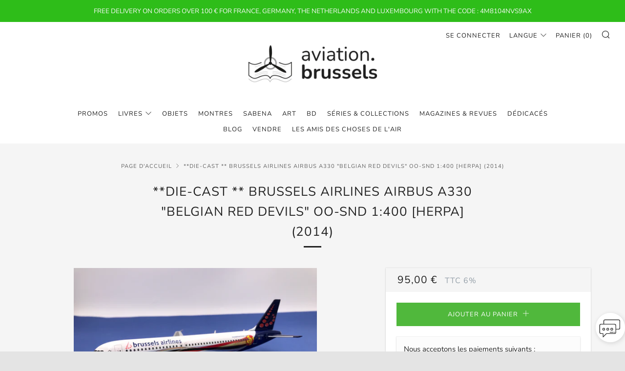

--- FILE ---
content_type: text/html; charset=utf-8
request_url: https://aviation.brussels/products/die-cast-brussels-airlines-airbus-a330-belgian-red-devils-oo-snd-1-400-herpa-2014
body_size: 32832
content:
<!doctype html>
<!--[if IE 8]><html class="no-js lt-ie9" lang="fr"> <![endif]-->
<!--[if IE 9 ]><html class="ie9 no-js" lang="fr"> <![endif]-->
<!--[if (gt IE 9)|!(IE)]><!--> <html class="no-js" lang="fr"> <!--<![endif]-->
<head>
  	<meta charset="utf-8">
  	<meta http-equiv="X-UA-Compatible" content="IE=edge,chrome=1">
  	<meta name="viewport" content="width=device-width, initial-scale=1.0, height=device-height, minimum-scale=1.0, user-scalable=0">
  	<meta name="theme-color" content="#212121">
  	<link rel="canonical" href="https://aviation.brussels/products/die-cast-brussels-airlines-airbus-a330-belgian-red-devils-oo-snd-1-400-herpa-2014">

	<!-- Network optimisations -->
<link rel="preload" as="style" href="//aviation.brussels/cdn/shop/t/5/assets/theme-critical.scss.css?v=158463025427999463371697017562"><link rel="preload" as="script" href="//aviation.brussels/cdn/shop/t/5/assets/scrollreveal.min.js?v=160788058297944495001573136957"><link rel="preconnect" href="//cdn.shopify.com" crossorigin>
<link rel="preconnect" href="//fonts.shopifycdn.com" crossorigin>
<link rel="preconnect" href="//v.shopify.com" crossorigin>
<link rel="preconnect" href="//ajax.googleapis.com" crossorigin>
<link rel="dns-prefetch" href="//productreviews.shopifycdn.com">
<link rel="dns-prefetch" href="//maps.googleapis.com">
<link rel="dns-prefetch" href="//maps.gstatic.com">

  	
	    <link rel="shortcut icon" href="//aviation.brussels/cdn/shop/files/logo_4e2c4eb3-27c4-4ca2-83f9-c220c028efab_32x32.png?v=1613690018" type="image/png">
	

  	<!-- Title and description ================================================== -->
  	<title>
  	**DIE-CAST ** brussels airlines Airbus A330 &quot;Belgian Red Devils&quot; OO-SN &ndash; aviation.brussels
  	</title>
  	
  		<meta name="description" content="Die-cast Airbus A330 1:400 (2014)Brussels Airlines &quot;Belgian Red Devils&quot; Registration OO-SND Manufactured by HERPA - 19 cm x 17 cm (size) Characteristics Special feature Die-cast metal model Condition Used - Good, see pics Manufacturer Herpa Description Die-cast Airbus A330 1:400Brussels Airlines &quot;Belgian Red Devils&quot; Re">
  	

  	<!-- /snippets/social-meta-tags.liquid -->




<meta property="og:site_name" content="aviation.brussels">
<meta property="og:url" content="https://aviation.brussels/products/die-cast-brussels-airlines-airbus-a330-belgian-red-devils-oo-snd-1-400-herpa-2014">
<meta property="og:title" content="**DIE-CAST ** brussels airlines Airbus A330 "Belgian Red Devils" OO-SND 1:400 [HERPA] (2014)">
<meta property="og:type" content="product">
<meta property="og:description" content="Die-cast Airbus A330 1:400 (2014)Brussels Airlines &quot;Belgian Red Devils&quot; Registration OO-SND Manufactured by HERPA - 19 cm x 17 cm (size) Characteristics Special feature Die-cast metal model Condition Used - Good, see pics Manufacturer Herpa Description Die-cast Airbus A330 1:400Brussels Airlines &quot;Belgian Red Devils&quot; Re">

  <meta property="og:price:amount" content="95,00">
  <meta property="og:price:currency" content="EUR">

<meta property="og:image" content="http://aviation.brussels/cdn/shop/files/IMG_4850_1200x1200.jpg?v=1721916693"><meta property="og:image" content="http://aviation.brussels/cdn/shop/files/IMG_4854_1200x1200.jpg?v=1721916697">
<meta property="og:image:secure_url" content="https://aviation.brussels/cdn/shop/files/IMG_4850_1200x1200.jpg?v=1721916693"><meta property="og:image:secure_url" content="https://aviation.brussels/cdn/shop/files/IMG_4854_1200x1200.jpg?v=1721916697">


<meta name="twitter:card" content="summary_large_image">
<meta name="twitter:title" content="**DIE-CAST ** brussels airlines Airbus A330 "Belgian Red Devils" OO-SND 1:400 [HERPA] (2014)">
<meta name="twitter:description" content="Die-cast Airbus A330 1:400 (2014)Brussels Airlines &quot;Belgian Red Devils&quot; Registration OO-SND Manufactured by HERPA - 19 cm x 17 cm (size) Characteristics Special feature Die-cast metal model Condition Used - Good, see pics Manufacturer Herpa Description Die-cast Airbus A330 1:400Brussels Airlines &quot;Belgian Red Devils&quot; Re">


  	<!-- JS before CSSOM =================================================== -->
  	<script type="text/javascript">
		theme = {};
		theme.t = {};
		theme.map = {};
		theme.cart_ajax = false;theme.multiple_currencies = false;
	</script>
  	<script src="//aviation.brussels/cdn/shop/t/5/assets/lazysizes.min.js?v=9040863095426301011573136956"></script>
  	<script src="//aviation.brussels/cdn/shop/t/5/assets/vendor.min.js?v=103277308200244563341573136958" defer="defer"></script>
  	<script src="//aviation.brussels/cdn/shop/t/5/assets/ajax-cart.min.js?v=98530160566201326631595583460" defer="defer"></script>
  
  <script
  src="https://code.jquery.com/jquery-3.4.1.js"
  integrity="sha256-WpOohJOqMqqyKL9FccASB9O0KwACQJpFTUBLTYOVvVU="
  crossorigin="anonymous">
</script>

  	<!-- CSS ================================================== -->
	<style>@font-face {
  font-family: Nunito;
  font-weight: 400;
  font-style: normal;
  src: url("//aviation.brussels/cdn/fonts/nunito/nunito_n4.fc49103dc396b42cae9460289072d384b6c6eb63.woff2") format("woff2"),
       url("//aviation.brussels/cdn/fonts/nunito/nunito_n4.5d26d13beeac3116db2479e64986cdeea4c8fbdd.woff") format("woff");
}

@font-face {
  font-family: Nunito;
  font-weight: 400;
  font-style: normal;
  src: url("//aviation.brussels/cdn/fonts/nunito/nunito_n4.fc49103dc396b42cae9460289072d384b6c6eb63.woff2") format("woff2"),
       url("//aviation.brussels/cdn/fonts/nunito/nunito_n4.5d26d13beeac3116db2479e64986cdeea4c8fbdd.woff") format("woff");
}

@font-face {
  font-family: Nunito;
  font-weight: 400;
  font-style: normal;
  src: url("//aviation.brussels/cdn/fonts/nunito/nunito_n4.fc49103dc396b42cae9460289072d384b6c6eb63.woff2") format("woff2"),
       url("//aviation.brussels/cdn/fonts/nunito/nunito_n4.5d26d13beeac3116db2479e64986cdeea4c8fbdd.woff") format("woff");
}

@font-face {
  font-family: Nunito;
  font-weight: 700;
  font-style: normal;
  src: url("//aviation.brussels/cdn/fonts/nunito/nunito_n7.37cf9b8cf43b3322f7e6e13ad2aad62ab5dc9109.woff2") format("woff2"),
       url("//aviation.brussels/cdn/fonts/nunito/nunito_n7.45cfcfadc6630011252d54d5f5a2c7c98f60d5de.woff") format("woff");
}

@font-face {
  font-family: Nunito;
  font-weight: 400;
  font-style: italic;
  src: url("//aviation.brussels/cdn/fonts/nunito/nunito_i4.fd53bf99043ab6c570187ed42d1b49192135de96.woff2") format("woff2"),
       url("//aviation.brussels/cdn/fonts/nunito/nunito_i4.cb3876a003a73aaae5363bb3e3e99d45ec598cc6.woff") format("woff");
}

@font-face {
  font-family: Nunito;
  font-weight: 700;
  font-style: italic;
  src: url("//aviation.brussels/cdn/fonts/nunito/nunito_i7.3f8ba2027bc9ceb1b1764ecab15bae73f86c4632.woff2") format("woff2"),
       url("//aviation.brussels/cdn/fonts/nunito/nunito_i7.82bfb5f86ec77ada3c9f660da22064c2e46e1469.woff") format("woff");
}

</style>

<link rel="stylesheet" href="//aviation.brussels/cdn/shop/t/5/assets/theme-critical.scss.css?v=158463025427999463371697017562">

<link rel="preload" href="//aviation.brussels/cdn/shop/t/5/assets/theme.scss.css?v=65343063898909480161577466811" as="style" onload="this.onload=null;this.rel='stylesheet'">
<noscript><link rel="stylesheet" href="//aviation.brussels/cdn/shop/t/5/assets/theme.scss.css?v=65343063898909480161577466811"></noscript>
<script>
	/*! loadCSS rel=preload polyfill. [c]2017 Filament Group, Inc. MIT License */
	(function(w){"use strict";if(!w.loadCSS){w.loadCSS=function(){}}var rp=loadCSS.relpreload={};rp.support=(function(){var ret;try{ret=w.document.createElement("link").relList.supports("preload")}catch(e){ret=false}return function(){return ret}})();rp.bindMediaToggle=function(link){var finalMedia=link.media||"all";function enableStylesheet(){if(link.addEventListener){link.removeEventListener("load",enableStylesheet)}else if(link.attachEvent){link.detachEvent("onload",enableStylesheet)}link.setAttribute("onload",null);link.media=finalMedia}if(link.addEventListener){link.addEventListener("load",enableStylesheet)}else if(link.attachEvent){link.attachEvent("onload",enableStylesheet)}setTimeout(function(){link.rel="stylesheet";link.media="only x"});setTimeout(enableStylesheet,3000)};rp.poly=function(){if(rp.support()){return}var links=w.document.getElementsByTagName("link");for(var i=0;i<links.length;i+=1){var link=links[i];if(link.rel==="preload"&&link.getAttribute("as")==="style"&&!link.getAttribute("data-loadcss")){link.setAttribute("data-loadcss",true);rp.bindMediaToggle(link)}}};if(!rp.support()){rp.poly();var run=w.setInterval(rp.poly,500);if(w.addEventListener){w.addEventListener("load",function(){rp.poly();w.clearInterval(run)})}else if(w.attachEvent){w.attachEvent("onload",function(){rp.poly();w.clearInterval(run)})}}if(typeof exports!=="undefined"){exports.loadCSS=loadCSS}else{w.loadCSS=loadCSS}}(typeof global!=="undefined"?global:this));
</script>

	<!-- JS after CSSOM=================================================== -->
  	<script src="//aviation.brussels/cdn/shop/t/5/assets/theme.min.js?v=162552422891661799391573136957" defer="defer"></script>
  	<script src="//aviation.brussels/cdn/shop/t/5/assets/custom.js?v=111603181540343972631600505688" defer="defer"></script>

  	
		<script src="//aviation.brussels/cdn/shop/t/5/assets/scrollreveal.min.js?v=160788058297944495001573136957"></script>
	
  	

	<!-- Header hook for plugins ================================================== -->
  	<script>window.performance && window.performance.mark && window.performance.mark('shopify.content_for_header.start');</script><meta name="google-site-verification" content="BaSxiB5vme0lLvMK6JPhof8-7RWqjrW6Q9khh1QL-EM">
<meta id="shopify-digital-wallet" name="shopify-digital-wallet" content="/27030159446/digital_wallets/dialog">
<meta name="shopify-checkout-api-token" content="47109de282108ca7ca1fd1a74795c70f">
<meta id="in-context-paypal-metadata" data-shop-id="27030159446" data-venmo-supported="false" data-environment="production" data-locale="fr_FR" data-paypal-v4="true" data-currency="EUR">
<link rel="alternate" type="application/json+oembed" href="https://aviation.brussels/products/die-cast-brussels-airlines-airbus-a330-belgian-red-devils-oo-snd-1-400-herpa-2014.oembed">
<script async="async" src="/checkouts/internal/preloads.js?locale=fr-BE"></script>
<link rel="preconnect" href="https://shop.app" crossorigin="anonymous">
<script async="async" src="https://shop.app/checkouts/internal/preloads.js?locale=fr-BE&shop_id=27030159446" crossorigin="anonymous"></script>
<script id="apple-pay-shop-capabilities" type="application/json">{"shopId":27030159446,"countryCode":"BE","currencyCode":"EUR","merchantCapabilities":["supports3DS"],"merchantId":"gid:\/\/shopify\/Shop\/27030159446","merchantName":"aviation.brussels","requiredBillingContactFields":["postalAddress","email","phone"],"requiredShippingContactFields":["postalAddress","email","phone"],"shippingType":"shipping","supportedNetworks":["visa","maestro","masterCard","amex"],"total":{"type":"pending","label":"aviation.brussels","amount":"1.00"},"shopifyPaymentsEnabled":true,"supportsSubscriptions":true}</script>
<script id="shopify-features" type="application/json">{"accessToken":"47109de282108ca7ca1fd1a74795c70f","betas":["rich-media-storefront-analytics"],"domain":"aviation.brussels","predictiveSearch":true,"shopId":27030159446,"locale":"fr"}</script>
<script>var Shopify = Shopify || {};
Shopify.shop = "aviation-brussels-1000.myshopify.com";
Shopify.locale = "fr";
Shopify.currency = {"active":"EUR","rate":"1.0"};
Shopify.country = "BE";
Shopify.theme = {"name":"NEW VERSION","id":79199666262,"schema_name":"Venue","schema_version":"4.4.1","theme_store_id":836,"role":"main"};
Shopify.theme.handle = "null";
Shopify.theme.style = {"id":null,"handle":null};
Shopify.cdnHost = "aviation.brussels/cdn";
Shopify.routes = Shopify.routes || {};
Shopify.routes.root = "/";</script>
<script type="module">!function(o){(o.Shopify=o.Shopify||{}).modules=!0}(window);</script>
<script>!function(o){function n(){var o=[];function n(){o.push(Array.prototype.slice.apply(arguments))}return n.q=o,n}var t=o.Shopify=o.Shopify||{};t.loadFeatures=n(),t.autoloadFeatures=n()}(window);</script>
<script>
  window.ShopifyPay = window.ShopifyPay || {};
  window.ShopifyPay.apiHost = "shop.app\/pay";
  window.ShopifyPay.redirectState = null;
</script>
<script id="shop-js-analytics" type="application/json">{"pageType":"product"}</script>
<script defer="defer" async type="module" src="//aviation.brussels/cdn/shopifycloud/shop-js/modules/v2/client.init-shop-cart-sync_XvpUV7qp.fr.esm.js"></script>
<script defer="defer" async type="module" src="//aviation.brussels/cdn/shopifycloud/shop-js/modules/v2/chunk.common_C2xzKNNs.esm.js"></script>
<script type="module">
  await import("//aviation.brussels/cdn/shopifycloud/shop-js/modules/v2/client.init-shop-cart-sync_XvpUV7qp.fr.esm.js");
await import("//aviation.brussels/cdn/shopifycloud/shop-js/modules/v2/chunk.common_C2xzKNNs.esm.js");

  window.Shopify.SignInWithShop?.initShopCartSync?.({"fedCMEnabled":true,"windoidEnabled":true});

</script>
<script>
  window.Shopify = window.Shopify || {};
  if (!window.Shopify.featureAssets) window.Shopify.featureAssets = {};
  window.Shopify.featureAssets['shop-js'] = {"shop-cart-sync":["modules/v2/client.shop-cart-sync_C66VAAYi.fr.esm.js","modules/v2/chunk.common_C2xzKNNs.esm.js"],"init-fed-cm":["modules/v2/client.init-fed-cm_By4eIqYa.fr.esm.js","modules/v2/chunk.common_C2xzKNNs.esm.js"],"shop-button":["modules/v2/client.shop-button_Bz0N9rYp.fr.esm.js","modules/v2/chunk.common_C2xzKNNs.esm.js"],"shop-cash-offers":["modules/v2/client.shop-cash-offers_B90ok608.fr.esm.js","modules/v2/chunk.common_C2xzKNNs.esm.js","modules/v2/chunk.modal_7MqWQJ87.esm.js"],"init-windoid":["modules/v2/client.init-windoid_CdJe_Ee3.fr.esm.js","modules/v2/chunk.common_C2xzKNNs.esm.js"],"shop-toast-manager":["modules/v2/client.shop-toast-manager_kCJHoUCw.fr.esm.js","modules/v2/chunk.common_C2xzKNNs.esm.js"],"init-shop-email-lookup-coordinator":["modules/v2/client.init-shop-email-lookup-coordinator_BPuRLqHy.fr.esm.js","modules/v2/chunk.common_C2xzKNNs.esm.js"],"init-shop-cart-sync":["modules/v2/client.init-shop-cart-sync_XvpUV7qp.fr.esm.js","modules/v2/chunk.common_C2xzKNNs.esm.js"],"avatar":["modules/v2/client.avatar_BTnouDA3.fr.esm.js"],"pay-button":["modules/v2/client.pay-button_CmFhG2BZ.fr.esm.js","modules/v2/chunk.common_C2xzKNNs.esm.js"],"init-customer-accounts":["modules/v2/client.init-customer-accounts_C5-IhKGM.fr.esm.js","modules/v2/client.shop-login-button_DrlPOW6Z.fr.esm.js","modules/v2/chunk.common_C2xzKNNs.esm.js","modules/v2/chunk.modal_7MqWQJ87.esm.js"],"init-shop-for-new-customer-accounts":["modules/v2/client.init-shop-for-new-customer-accounts_Cv1WqR1n.fr.esm.js","modules/v2/client.shop-login-button_DrlPOW6Z.fr.esm.js","modules/v2/chunk.common_C2xzKNNs.esm.js","modules/v2/chunk.modal_7MqWQJ87.esm.js"],"shop-login-button":["modules/v2/client.shop-login-button_DrlPOW6Z.fr.esm.js","modules/v2/chunk.common_C2xzKNNs.esm.js","modules/v2/chunk.modal_7MqWQJ87.esm.js"],"init-customer-accounts-sign-up":["modules/v2/client.init-customer-accounts-sign-up_Dqgdz3C3.fr.esm.js","modules/v2/client.shop-login-button_DrlPOW6Z.fr.esm.js","modules/v2/chunk.common_C2xzKNNs.esm.js","modules/v2/chunk.modal_7MqWQJ87.esm.js"],"shop-follow-button":["modules/v2/client.shop-follow-button_D7RRykwK.fr.esm.js","modules/v2/chunk.common_C2xzKNNs.esm.js","modules/v2/chunk.modal_7MqWQJ87.esm.js"],"checkout-modal":["modules/v2/client.checkout-modal_NILs_SXn.fr.esm.js","modules/v2/chunk.common_C2xzKNNs.esm.js","modules/v2/chunk.modal_7MqWQJ87.esm.js"],"lead-capture":["modules/v2/client.lead-capture_CSmE_fhP.fr.esm.js","modules/v2/chunk.common_C2xzKNNs.esm.js","modules/v2/chunk.modal_7MqWQJ87.esm.js"],"shop-login":["modules/v2/client.shop-login_CKcjyRl_.fr.esm.js","modules/v2/chunk.common_C2xzKNNs.esm.js","modules/v2/chunk.modal_7MqWQJ87.esm.js"],"payment-terms":["modules/v2/client.payment-terms_eoGasybT.fr.esm.js","modules/v2/chunk.common_C2xzKNNs.esm.js","modules/v2/chunk.modal_7MqWQJ87.esm.js"]};
</script>
<script>(function() {
  var isLoaded = false;
  function asyncLoad() {
    if (isLoaded) return;
    isLoaded = true;
    var urls = ["https:\/\/gdprcdn.b-cdn.net\/js\/gdpr_cookie_consent.min.js?shop=aviation-brussels-1000.myshopify.com","\/\/cdn.shopify.com\/s\/files\/1\/0257\/0108\/9360\/t\/85\/assets\/usf-license.js?shop=aviation-brussels-1000.myshopify.com","https:\/\/cdn.weglot.com\/weglot_script_tag.js?shop=aviation-brussels-1000.myshopify.com","https:\/\/cdn.weglot.com\/weglot_script_tag.js?shop=aviation-brussels-1000.myshopify.com","https:\/\/cdn.shopify.com\/s\/files\/1\/0270\/3015\/9446\/t\/5\/assets\/rev_27030159446.js?v=1693984487\u0026shop=aviation-brussels-1000.myshopify.com","https:\/\/omnisnippet1.com\/platforms\/shopify.js?source=scriptTag\u0026v=2025-05-15T12\u0026shop=aviation-brussels-1000.myshopify.com"];
    for (var i = 0; i < urls.length; i++) {
      var s = document.createElement('script');
      s.type = 'text/javascript';
      s.async = true;
      s.src = urls[i];
      var x = document.getElementsByTagName('script')[0];
      x.parentNode.insertBefore(s, x);
    }
  };
  if(window.attachEvent) {
    window.attachEvent('onload', asyncLoad);
  } else {
    window.addEventListener('load', asyncLoad, false);
  }
})();</script>
<script id="__st">var __st={"a":27030159446,"offset":3600,"reqid":"08bdba9e-8b1e-4de8-9af8-10b0ef2bc7dd-1768816929","pageurl":"aviation.brussels\/products\/die-cast-brussels-airlines-airbus-a330-belgian-red-devils-oo-snd-1-400-herpa-2014","u":"3c03759ff1d2","p":"product","rtyp":"product","rid":9679766552922};</script>
<script>window.ShopifyPaypalV4VisibilityTracking = true;</script>
<script id="captcha-bootstrap">!function(){'use strict';const t='contact',e='account',n='new_comment',o=[[t,t],['blogs',n],['comments',n],[t,'customer']],c=[[e,'customer_login'],[e,'guest_login'],[e,'recover_customer_password'],[e,'create_customer']],r=t=>t.map((([t,e])=>`form[action*='/${t}']:not([data-nocaptcha='true']) input[name='form_type'][value='${e}']`)).join(','),a=t=>()=>t?[...document.querySelectorAll(t)].map((t=>t.form)):[];function s(){const t=[...o],e=r(t);return a(e)}const i='password',u='form_key',d=['recaptcha-v3-token','g-recaptcha-response','h-captcha-response',i],f=()=>{try{return window.sessionStorage}catch{return}},m='__shopify_v',_=t=>t.elements[u];function p(t,e,n=!1){try{const o=window.sessionStorage,c=JSON.parse(o.getItem(e)),{data:r}=function(t){const{data:e,action:n}=t;return t[m]||n?{data:e,action:n}:{data:t,action:n}}(c);for(const[e,n]of Object.entries(r))t.elements[e]&&(t.elements[e].value=n);n&&o.removeItem(e)}catch(o){console.error('form repopulation failed',{error:o})}}const l='form_type',E='cptcha';function T(t){t.dataset[E]=!0}const w=window,h=w.document,L='Shopify',v='ce_forms',y='captcha';let A=!1;((t,e)=>{const n=(g='f06e6c50-85a8-45c8-87d0-21a2b65856fe',I='https://cdn.shopify.com/shopifycloud/storefront-forms-hcaptcha/ce_storefront_forms_captcha_hcaptcha.v1.5.2.iife.js',D={infoText:'Protégé par hCaptcha',privacyText:'Confidentialité',termsText:'Conditions'},(t,e,n)=>{const o=w[L][v],c=o.bindForm;if(c)return c(t,g,e,D).then(n);var r;o.q.push([[t,g,e,D],n]),r=I,A||(h.body.append(Object.assign(h.createElement('script'),{id:'captcha-provider',async:!0,src:r})),A=!0)});var g,I,D;w[L]=w[L]||{},w[L][v]=w[L][v]||{},w[L][v].q=[],w[L][y]=w[L][y]||{},w[L][y].protect=function(t,e){n(t,void 0,e),T(t)},Object.freeze(w[L][y]),function(t,e,n,w,h,L){const[v,y,A,g]=function(t,e,n){const i=e?o:[],u=t?c:[],d=[...i,...u],f=r(d),m=r(i),_=r(d.filter((([t,e])=>n.includes(e))));return[a(f),a(m),a(_),s()]}(w,h,L),I=t=>{const e=t.target;return e instanceof HTMLFormElement?e:e&&e.form},D=t=>v().includes(t);t.addEventListener('submit',(t=>{const e=I(t);if(!e)return;const n=D(e)&&!e.dataset.hcaptchaBound&&!e.dataset.recaptchaBound,o=_(e),c=g().includes(e)&&(!o||!o.value);(n||c)&&t.preventDefault(),c&&!n&&(function(t){try{if(!f())return;!function(t){const e=f();if(!e)return;const n=_(t);if(!n)return;const o=n.value;o&&e.removeItem(o)}(t);const e=Array.from(Array(32),(()=>Math.random().toString(36)[2])).join('');!function(t,e){_(t)||t.append(Object.assign(document.createElement('input'),{type:'hidden',name:u})),t.elements[u].value=e}(t,e),function(t,e){const n=f();if(!n)return;const o=[...t.querySelectorAll(`input[type='${i}']`)].map((({name:t})=>t)),c=[...d,...o],r={};for(const[a,s]of new FormData(t).entries())c.includes(a)||(r[a]=s);n.setItem(e,JSON.stringify({[m]:1,action:t.action,data:r}))}(t,e)}catch(e){console.error('failed to persist form',e)}}(e),e.submit())}));const S=(t,e)=>{t&&!t.dataset[E]&&(n(t,e.some((e=>e===t))),T(t))};for(const o of['focusin','change'])t.addEventListener(o,(t=>{const e=I(t);D(e)&&S(e,y())}));const B=e.get('form_key'),M=e.get(l),P=B&&M;t.addEventListener('DOMContentLoaded',(()=>{const t=y();if(P)for(const e of t)e.elements[l].value===M&&p(e,B);[...new Set([...A(),...v().filter((t=>'true'===t.dataset.shopifyCaptcha))])].forEach((e=>S(e,t)))}))}(h,new URLSearchParams(w.location.search),n,t,e,['guest_login'])})(!0,!0)}();</script>
<script integrity="sha256-4kQ18oKyAcykRKYeNunJcIwy7WH5gtpwJnB7kiuLZ1E=" data-source-attribution="shopify.loadfeatures" defer="defer" src="//aviation.brussels/cdn/shopifycloud/storefront/assets/storefront/load_feature-a0a9edcb.js" crossorigin="anonymous"></script>
<script crossorigin="anonymous" defer="defer" src="//aviation.brussels/cdn/shopifycloud/storefront/assets/shopify_pay/storefront-65b4c6d7.js?v=20250812"></script>
<script data-source-attribution="shopify.dynamic_checkout.dynamic.init">var Shopify=Shopify||{};Shopify.PaymentButton=Shopify.PaymentButton||{isStorefrontPortableWallets:!0,init:function(){window.Shopify.PaymentButton.init=function(){};var t=document.createElement("script");t.src="https://aviation.brussels/cdn/shopifycloud/portable-wallets/latest/portable-wallets.fr.js",t.type="module",document.head.appendChild(t)}};
</script>
<script data-source-attribution="shopify.dynamic_checkout.buyer_consent">
  function portableWalletsHideBuyerConsent(e){var t=document.getElementById("shopify-buyer-consent"),n=document.getElementById("shopify-subscription-policy-button");t&&n&&(t.classList.add("hidden"),t.setAttribute("aria-hidden","true"),n.removeEventListener("click",e))}function portableWalletsShowBuyerConsent(e){var t=document.getElementById("shopify-buyer-consent"),n=document.getElementById("shopify-subscription-policy-button");t&&n&&(t.classList.remove("hidden"),t.removeAttribute("aria-hidden"),n.addEventListener("click",e))}window.Shopify?.PaymentButton&&(window.Shopify.PaymentButton.hideBuyerConsent=portableWalletsHideBuyerConsent,window.Shopify.PaymentButton.showBuyerConsent=portableWalletsShowBuyerConsent);
</script>
<script data-source-attribution="shopify.dynamic_checkout.cart.bootstrap">document.addEventListener("DOMContentLoaded",(function(){function t(){return document.querySelector("shopify-accelerated-checkout-cart, shopify-accelerated-checkout")}if(t())Shopify.PaymentButton.init();else{new MutationObserver((function(e,n){t()&&(Shopify.PaymentButton.init(),n.disconnect())})).observe(document.body,{childList:!0,subtree:!0})}}));
</script>
<link id="shopify-accelerated-checkout-styles" rel="stylesheet" media="screen" href="https://aviation.brussels/cdn/shopifycloud/portable-wallets/latest/accelerated-checkout-backwards-compat.css" crossorigin="anonymous">
<style id="shopify-accelerated-checkout-cart">
        #shopify-buyer-consent {
  margin-top: 1em;
  display: inline-block;
  width: 100%;
}

#shopify-buyer-consent.hidden {
  display: none;
}

#shopify-subscription-policy-button {
  background: none;
  border: none;
  padding: 0;
  text-decoration: underline;
  font-size: inherit;
  cursor: pointer;
}

#shopify-subscription-policy-button::before {
  box-shadow: none;
}

      </style>

<script>window.performance && window.performance.mark && window.performance.mark('shopify.content_for_header.end');</script>
<script>window._usfTheme={
    id:79199666262,
    name:"Venue",
    version:"4.4.1",
    vendor:"Safe As Milk",
    applied:1,
    assetUrl:"//aviation.brussels/cdn/shop/t/5/assets/usf-boot.js?v=146077704893658012751755401305"
};
window._usfCustomerTags = null;
window._usfCollectionId = null;
window._usfCollectionDefaultSort = null;
window._usfLocale = "fr";
window._usfRootUrl = "\/";
window.usf = {
  settings: {"online":1,"version":"1.0.2.4112","shop":"aviation-brussels-1000.myshopify.com","siteId":"148b4082-ebbd-4098-a890-2548481ad4e0","resUrl":"//cdn.shopify.com/s/files/1/0257/0108/9360/t/85/assets/","analyticsApiUrl":"https://svc-1000-analytics-usf.hotyon.com/set","searchSvcUrl":"https://svc-1000-usf.hotyon.com/","enabledPlugins":["lang-weglot"],"showGotoTop":1,"mobileBreakpoint":767,"decimals":2,"decimalDisplay":",","thousandSeparator":".","currency":"EUR","priceLongFormat":"{0} €","priceFormat":"{0} €","plugins":{},"revision":86784751,"filters":{"filtersHorzStyle":"default","filtersHorzPosition":"left","filtersMobileStyle":"default"},"instantSearch":{"online":1,"searchBoxSelector":"input[name=q]","numOfSuggestions":6,"numOfProductMatches":3,"numOfCollections":4,"numOfPages":4,"layout":"two-columns","productDisplayType":"list","productColumnPosition":"left","productsPerRow":2,"showPopularProducts":1,"numOfPopularProducts":6,"numOfRecentSearches":5},"search":{"online":1,"sortFields":["-date","price","-price","-discount"],"searchResultsUrl":"/pages/search-results","more":"more","itemsPerPage":28,"imageSizeType":"fixed","imageSize":"600,350","showSearchInputOnSearchPage":1,"showVendor":1,"showSale":1,"showSoldOut":1,"canChangeUrl":1},"collections":{"online":1,"collectionsPageUrl":"/pages/collections"},"filterNavigation":{"showFilterArea":1,"showSingle":1,"showProductCount":1},"translation_fr":{"search":"Search","latestSearches":"Latest searches","popularSearches":"Popular searches","viewAllResultsFor":"Voir tous les résultats pour <span class=\"usf-highlight\">{0}</span>","viewAllResults":"Voir tous les résultats","noMatchesFoundFor":"No matches found for \"<b>{0}</b>\". Please try again with a different term.","productSearchResultWithTermSummary":"<b>{0}</b> resultat(s) pour '<b>{1}</b>'","productSearchResultSummary":"<b>{0}</b> produits","productSearchNoResults":"<h2>No matching for '<b>{0}</b>'.</h2><p>But don't give up – check the filters, spelling or try less specific search terms.</p>","productSearchNoResultsEmptyTerm":"<h2>Pas de résultats.</h2><p>Poursuivre – en sélectionnant moins de filtres.</p>","clearAll":"Effacer tout","clear":"Effacer","clearAllFilters":"Supprimer tous les filtres","clearFiltersBy":"Clear filters by {0}","filterBy":"Filtrer par {0}","sort":"Tri","sortBy_r":"Pertinence","sortBy_title":"Titre: A-Z","sortBy_-title":"Titre: Z-A","sortBy_date":"Date: Ancien à Nouveau","sortBy_-date":"Nouveautés","sortBy_price":"Prix : ordre croissant","sortBy_-price":"Prix : ordre décroissant","sortBy_percentSale":"Percent sales: Low to High","sortBy_-percentSale":"Percent sales: High to Low","sortBy_-discount":"Discount","sortBy_bestselling":"Best selling","sortBy_-available":"Inventory: High to Low","sortBy_producttype":"Product Type: A-Z","sortBy_-producttype":"Product Type: Z-A","sortBy_random":"Random","filters":"Filtres","filterOptions":"Filter options","clearFilterOptions":"Clear all filter options","youHaveViewed":"Vous avez vu {0} de {1} articles","loadMore":"Plus","loadPrev":"Voir page précédente","productMatches":"Product matches","trending":"Trending","didYouMean":"Désolé, nous n'avons rien trouvé '<b>{0}</b>'.<br>Vouliez-vous dire '<b>{1}</b>'?","searchSuggestions":"Recherche & suggestions","popularSearch":"Popular search","quantity":"Quantité","selectedVariantNotAvailable":"The selected variant is not available.","addToCart":"Ajouter au panier","seeFullDetails":"Plus d'information sur ce livre","chooseOptions":"Chroisir une option","quickView":"Voir","sale":"Vendre","save":"Sauver","soldOut":"VENDU","viewItems":"Voir les articles","more":"Plus","all":"Tout","prevPage":"Page précédente","gotoPage":"Aller à la page {0}","nextPage":"Page suivante","from":"De","collections":"Collections","pages":"Pages","sortBy_":"Tri"}}
}
</script>
<script src="//aviation.brussels/cdn/shop/t/5/assets/usf-boot.js?v=146077704893658012751755401305" async></script>






  
    		<script defer src="//aviation.brussels/cdn/shop/t/5/assets/chosen.js?v=94660456726317054871576074183"></script>
  <link rel="stylesheet" href="https://cdnjs.cloudflare.com/ajax/libs/chosen/1.8.7/chosen.css" integrity="sha256-0LjJurLJoa1jcHaRwMDnX2EQ8VpgpUMFT/4i+TEtLyc=" crossorigin="anonymous" />


<!--Start Weglot Script-->
<script src="https://cdn.weglot.com/weglot.min.js"></script>
<script id="has-script-tags">Weglot.initialize({ api_key:"wg_0acbce4502c3870bfc9955371fd4e2e90" });</script>
<!--End Weglot Script-->


<script src="https://cdn.shopify.com/extensions/55fefd76-35ff-4656-98b5-29ebc814b57d/tydal-reviews-21/assets/rev-app-embed.js" type="text/javascript" defer="defer"></script>
<link href="https://monorail-edge.shopifysvc.com" rel="dns-prefetch">
<script>(function(){if ("sendBeacon" in navigator && "performance" in window) {try {var session_token_from_headers = performance.getEntriesByType('navigation')[0].serverTiming.find(x => x.name == '_s').description;} catch {var session_token_from_headers = undefined;}var session_cookie_matches = document.cookie.match(/_shopify_s=([^;]*)/);var session_token_from_cookie = session_cookie_matches && session_cookie_matches.length === 2 ? session_cookie_matches[1] : "";var session_token = session_token_from_headers || session_token_from_cookie || "";function handle_abandonment_event(e) {var entries = performance.getEntries().filter(function(entry) {return /monorail-edge.shopifysvc.com/.test(entry.name);});if (!window.abandonment_tracked && entries.length === 0) {window.abandonment_tracked = true;var currentMs = Date.now();var navigation_start = performance.timing.navigationStart;var payload = {shop_id: 27030159446,url: window.location.href,navigation_start,duration: currentMs - navigation_start,session_token,page_type: "product"};window.navigator.sendBeacon("https://monorail-edge.shopifysvc.com/v1/produce", JSON.stringify({schema_id: "online_store_buyer_site_abandonment/1.1",payload: payload,metadata: {event_created_at_ms: currentMs,event_sent_at_ms: currentMs}}));}}window.addEventListener('pagehide', handle_abandonment_event);}}());</script>
<script id="web-pixels-manager-setup">(function e(e,d,r,n,o){if(void 0===o&&(o={}),!Boolean(null===(a=null===(i=window.Shopify)||void 0===i?void 0:i.analytics)||void 0===a?void 0:a.replayQueue)){var i,a;window.Shopify=window.Shopify||{};var t=window.Shopify;t.analytics=t.analytics||{};var s=t.analytics;s.replayQueue=[],s.publish=function(e,d,r){return s.replayQueue.push([e,d,r]),!0};try{self.performance.mark("wpm:start")}catch(e){}var l=function(){var e={modern:/Edge?\/(1{2}[4-9]|1[2-9]\d|[2-9]\d{2}|\d{4,})\.\d+(\.\d+|)|Firefox\/(1{2}[4-9]|1[2-9]\d|[2-9]\d{2}|\d{4,})\.\d+(\.\d+|)|Chrom(ium|e)\/(9{2}|\d{3,})\.\d+(\.\d+|)|(Maci|X1{2}).+ Version\/(15\.\d+|(1[6-9]|[2-9]\d|\d{3,})\.\d+)([,.]\d+|)( \(\w+\)|)( Mobile\/\w+|) Safari\/|Chrome.+OPR\/(9{2}|\d{3,})\.\d+\.\d+|(CPU[ +]OS|iPhone[ +]OS|CPU[ +]iPhone|CPU IPhone OS|CPU iPad OS)[ +]+(15[._]\d+|(1[6-9]|[2-9]\d|\d{3,})[._]\d+)([._]\d+|)|Android:?[ /-](13[3-9]|1[4-9]\d|[2-9]\d{2}|\d{4,})(\.\d+|)(\.\d+|)|Android.+Firefox\/(13[5-9]|1[4-9]\d|[2-9]\d{2}|\d{4,})\.\d+(\.\d+|)|Android.+Chrom(ium|e)\/(13[3-9]|1[4-9]\d|[2-9]\d{2}|\d{4,})\.\d+(\.\d+|)|SamsungBrowser\/([2-9]\d|\d{3,})\.\d+/,legacy:/Edge?\/(1[6-9]|[2-9]\d|\d{3,})\.\d+(\.\d+|)|Firefox\/(5[4-9]|[6-9]\d|\d{3,})\.\d+(\.\d+|)|Chrom(ium|e)\/(5[1-9]|[6-9]\d|\d{3,})\.\d+(\.\d+|)([\d.]+$|.*Safari\/(?![\d.]+ Edge\/[\d.]+$))|(Maci|X1{2}).+ Version\/(10\.\d+|(1[1-9]|[2-9]\d|\d{3,})\.\d+)([,.]\d+|)( \(\w+\)|)( Mobile\/\w+|) Safari\/|Chrome.+OPR\/(3[89]|[4-9]\d|\d{3,})\.\d+\.\d+|(CPU[ +]OS|iPhone[ +]OS|CPU[ +]iPhone|CPU IPhone OS|CPU iPad OS)[ +]+(10[._]\d+|(1[1-9]|[2-9]\d|\d{3,})[._]\d+)([._]\d+|)|Android:?[ /-](13[3-9]|1[4-9]\d|[2-9]\d{2}|\d{4,})(\.\d+|)(\.\d+|)|Mobile Safari.+OPR\/([89]\d|\d{3,})\.\d+\.\d+|Android.+Firefox\/(13[5-9]|1[4-9]\d|[2-9]\d{2}|\d{4,})\.\d+(\.\d+|)|Android.+Chrom(ium|e)\/(13[3-9]|1[4-9]\d|[2-9]\d{2}|\d{4,})\.\d+(\.\d+|)|Android.+(UC? ?Browser|UCWEB|U3)[ /]?(15\.([5-9]|\d{2,})|(1[6-9]|[2-9]\d|\d{3,})\.\d+)\.\d+|SamsungBrowser\/(5\.\d+|([6-9]|\d{2,})\.\d+)|Android.+MQ{2}Browser\/(14(\.(9|\d{2,})|)|(1[5-9]|[2-9]\d|\d{3,})(\.\d+|))(\.\d+|)|K[Aa][Ii]OS\/(3\.\d+|([4-9]|\d{2,})\.\d+)(\.\d+|)/},d=e.modern,r=e.legacy,n=navigator.userAgent;return n.match(d)?"modern":n.match(r)?"legacy":"unknown"}(),u="modern"===l?"modern":"legacy",c=(null!=n?n:{modern:"",legacy:""})[u],f=function(e){return[e.baseUrl,"/wpm","/b",e.hashVersion,"modern"===e.buildTarget?"m":"l",".js"].join("")}({baseUrl:d,hashVersion:r,buildTarget:u}),m=function(e){var d=e.version,r=e.bundleTarget,n=e.surface,o=e.pageUrl,i=e.monorailEndpoint;return{emit:function(e){var a=e.status,t=e.errorMsg,s=(new Date).getTime(),l=JSON.stringify({metadata:{event_sent_at_ms:s},events:[{schema_id:"web_pixels_manager_load/3.1",payload:{version:d,bundle_target:r,page_url:o,status:a,surface:n,error_msg:t},metadata:{event_created_at_ms:s}}]});if(!i)return console&&console.warn&&console.warn("[Web Pixels Manager] No Monorail endpoint provided, skipping logging."),!1;try{return self.navigator.sendBeacon.bind(self.navigator)(i,l)}catch(e){}var u=new XMLHttpRequest;try{return u.open("POST",i,!0),u.setRequestHeader("Content-Type","text/plain"),u.send(l),!0}catch(e){return console&&console.warn&&console.warn("[Web Pixels Manager] Got an unhandled error while logging to Monorail."),!1}}}}({version:r,bundleTarget:l,surface:e.surface,pageUrl:self.location.href,monorailEndpoint:e.monorailEndpoint});try{o.browserTarget=l,function(e){var d=e.src,r=e.async,n=void 0===r||r,o=e.onload,i=e.onerror,a=e.sri,t=e.scriptDataAttributes,s=void 0===t?{}:t,l=document.createElement("script"),u=document.querySelector("head"),c=document.querySelector("body");if(l.async=n,l.src=d,a&&(l.integrity=a,l.crossOrigin="anonymous"),s)for(var f in s)if(Object.prototype.hasOwnProperty.call(s,f))try{l.dataset[f]=s[f]}catch(e){}if(o&&l.addEventListener("load",o),i&&l.addEventListener("error",i),u)u.appendChild(l);else{if(!c)throw new Error("Did not find a head or body element to append the script");c.appendChild(l)}}({src:f,async:!0,onload:function(){if(!function(){var e,d;return Boolean(null===(d=null===(e=window.Shopify)||void 0===e?void 0:e.analytics)||void 0===d?void 0:d.initialized)}()){var d=window.webPixelsManager.init(e)||void 0;if(d){var r=window.Shopify.analytics;r.replayQueue.forEach((function(e){var r=e[0],n=e[1],o=e[2];d.publishCustomEvent(r,n,o)})),r.replayQueue=[],r.publish=d.publishCustomEvent,r.visitor=d.visitor,r.initialized=!0}}},onerror:function(){return m.emit({status:"failed",errorMsg:"".concat(f," has failed to load")})},sri:function(e){var d=/^sha384-[A-Za-z0-9+/=]+$/;return"string"==typeof e&&d.test(e)}(c)?c:"",scriptDataAttributes:o}),m.emit({status:"loading"})}catch(e){m.emit({status:"failed",errorMsg:(null==e?void 0:e.message)||"Unknown error"})}}})({shopId: 27030159446,storefrontBaseUrl: "https://aviation.brussels",extensionsBaseUrl: "https://extensions.shopifycdn.com/cdn/shopifycloud/web-pixels-manager",monorailEndpoint: "https://monorail-edge.shopifysvc.com/unstable/produce_batch",surface: "storefront-renderer",enabledBetaFlags: ["2dca8a86"],webPixelsConfigList: [{"id":"1586463066","configuration":"{\"apiURL\":\"https:\/\/api.omnisend.com\",\"appURL\":\"https:\/\/app.omnisend.com\",\"brandID\":\"5fecc6d34c7fa4787cb9b61d\",\"trackingURL\":\"https:\/\/wt.omnisendlink.com\"}","eventPayloadVersion":"v1","runtimeContext":"STRICT","scriptVersion":"aa9feb15e63a302383aa48b053211bbb","type":"APP","apiClientId":186001,"privacyPurposes":["ANALYTICS","MARKETING","SALE_OF_DATA"],"dataSharingAdjustments":{"protectedCustomerApprovalScopes":["read_customer_address","read_customer_email","read_customer_name","read_customer_personal_data","read_customer_phone"]}},{"id":"1136951642","configuration":"{\"config\":\"{\\\"pixel_id\\\":\\\"GT-KVFRH2J\\\",\\\"gtag_events\\\":[{\\\"type\\\":\\\"purchase\\\",\\\"action_label\\\":\\\"MC-NYJ85ME7FV\\\"},{\\\"type\\\":\\\"page_view\\\",\\\"action_label\\\":\\\"MC-NYJ85ME7FV\\\"},{\\\"type\\\":\\\"view_item\\\",\\\"action_label\\\":\\\"MC-NYJ85ME7FV\\\"}],\\\"enable_monitoring_mode\\\":false}\"}","eventPayloadVersion":"v1","runtimeContext":"OPEN","scriptVersion":"b2a88bafab3e21179ed38636efcd8a93","type":"APP","apiClientId":1780363,"privacyPurposes":[],"dataSharingAdjustments":{"protectedCustomerApprovalScopes":["read_customer_address","read_customer_email","read_customer_name","read_customer_personal_data","read_customer_phone"]}},{"id":"shopify-app-pixel","configuration":"{}","eventPayloadVersion":"v1","runtimeContext":"STRICT","scriptVersion":"0450","apiClientId":"shopify-pixel","type":"APP","privacyPurposes":["ANALYTICS","MARKETING"]},{"id":"shopify-custom-pixel","eventPayloadVersion":"v1","runtimeContext":"LAX","scriptVersion":"0450","apiClientId":"shopify-pixel","type":"CUSTOM","privacyPurposes":["ANALYTICS","MARKETING"]}],isMerchantRequest: false,initData: {"shop":{"name":"aviation.brussels","paymentSettings":{"currencyCode":"EUR"},"myshopifyDomain":"aviation-brussels-1000.myshopify.com","countryCode":"BE","storefrontUrl":"https:\/\/aviation.brussels"},"customer":null,"cart":null,"checkout":null,"productVariants":[{"price":{"amount":95.0,"currencyCode":"EUR"},"product":{"title":"**DIE-CAST ** brussels airlines Airbus A330 \"Belgian Red Devils\" OO-SND 1:400 [HERPA] (2014)","vendor":"aviation.brussels","id":"9679766552922","untranslatedTitle":"**DIE-CAST ** brussels airlines Airbus A330 \"Belgian Red Devils\" OO-SND 1:400 [HERPA] (2014)","url":"\/products\/die-cast-brussels-airlines-airbus-a330-belgian-red-devils-oo-snd-1-400-herpa-2014","type":""},"id":"49191074234714","image":{"src":"\/\/aviation.brussels\/cdn\/shop\/files\/IMG_4850.jpg?v=1721916693"},"sku":null,"title":"Default Title","untranslatedTitle":"Default Title"}],"purchasingCompany":null},},"https://aviation.brussels/cdn","fcfee988w5aeb613cpc8e4bc33m6693e112",{"modern":"","legacy":""},{"shopId":"27030159446","storefrontBaseUrl":"https:\/\/aviation.brussels","extensionBaseUrl":"https:\/\/extensions.shopifycdn.com\/cdn\/shopifycloud\/web-pixels-manager","surface":"storefront-renderer","enabledBetaFlags":"[\"2dca8a86\"]","isMerchantRequest":"false","hashVersion":"fcfee988w5aeb613cpc8e4bc33m6693e112","publish":"custom","events":"[[\"page_viewed\",{}],[\"product_viewed\",{\"productVariant\":{\"price\":{\"amount\":95.0,\"currencyCode\":\"EUR\"},\"product\":{\"title\":\"**DIE-CAST ** brussels airlines Airbus A330 \\\"Belgian Red Devils\\\" OO-SND 1:400 [HERPA] (2014)\",\"vendor\":\"aviation.brussels\",\"id\":\"9679766552922\",\"untranslatedTitle\":\"**DIE-CAST ** brussels airlines Airbus A330 \\\"Belgian Red Devils\\\" OO-SND 1:400 [HERPA] (2014)\",\"url\":\"\/products\/die-cast-brussels-airlines-airbus-a330-belgian-red-devils-oo-snd-1-400-herpa-2014\",\"type\":\"\"},\"id\":\"49191074234714\",\"image\":{\"src\":\"\/\/aviation.brussels\/cdn\/shop\/files\/IMG_4850.jpg?v=1721916693\"},\"sku\":null,\"title\":\"Default Title\",\"untranslatedTitle\":\"Default Title\"}}]]"});</script><script>
  window.ShopifyAnalytics = window.ShopifyAnalytics || {};
  window.ShopifyAnalytics.meta = window.ShopifyAnalytics.meta || {};
  window.ShopifyAnalytics.meta.currency = 'EUR';
  var meta = {"product":{"id":9679766552922,"gid":"gid:\/\/shopify\/Product\/9679766552922","vendor":"aviation.brussels","type":"","handle":"die-cast-brussels-airlines-airbus-a330-belgian-red-devils-oo-snd-1-400-herpa-2014","variants":[{"id":49191074234714,"price":9500,"name":"**DIE-CAST ** brussels airlines Airbus A330 \"Belgian Red Devils\" OO-SND 1:400 [HERPA] (2014)","public_title":null,"sku":null}],"remote":false},"page":{"pageType":"product","resourceType":"product","resourceId":9679766552922,"requestId":"08bdba9e-8b1e-4de8-9af8-10b0ef2bc7dd-1768816929"}};
  for (var attr in meta) {
    window.ShopifyAnalytics.meta[attr] = meta[attr];
  }
</script>
<script class="analytics">
  (function () {
    var customDocumentWrite = function(content) {
      var jquery = null;

      if (window.jQuery) {
        jquery = window.jQuery;
      } else if (window.Checkout && window.Checkout.$) {
        jquery = window.Checkout.$;
      }

      if (jquery) {
        jquery('body').append(content);
      }
    };

    var hasLoggedConversion = function(token) {
      if (token) {
        return document.cookie.indexOf('loggedConversion=' + token) !== -1;
      }
      return false;
    }

    var setCookieIfConversion = function(token) {
      if (token) {
        var twoMonthsFromNow = new Date(Date.now());
        twoMonthsFromNow.setMonth(twoMonthsFromNow.getMonth() + 2);

        document.cookie = 'loggedConversion=' + token + '; expires=' + twoMonthsFromNow;
      }
    }

    var trekkie = window.ShopifyAnalytics.lib = window.trekkie = window.trekkie || [];
    if (trekkie.integrations) {
      return;
    }
    trekkie.methods = [
      'identify',
      'page',
      'ready',
      'track',
      'trackForm',
      'trackLink'
    ];
    trekkie.factory = function(method) {
      return function() {
        var args = Array.prototype.slice.call(arguments);
        args.unshift(method);
        trekkie.push(args);
        return trekkie;
      };
    };
    for (var i = 0; i < trekkie.methods.length; i++) {
      var key = trekkie.methods[i];
      trekkie[key] = trekkie.factory(key);
    }
    trekkie.load = function(config) {
      trekkie.config = config || {};
      trekkie.config.initialDocumentCookie = document.cookie;
      var first = document.getElementsByTagName('script')[0];
      var script = document.createElement('script');
      script.type = 'text/javascript';
      script.onerror = function(e) {
        var scriptFallback = document.createElement('script');
        scriptFallback.type = 'text/javascript';
        scriptFallback.onerror = function(error) {
                var Monorail = {
      produce: function produce(monorailDomain, schemaId, payload) {
        var currentMs = new Date().getTime();
        var event = {
          schema_id: schemaId,
          payload: payload,
          metadata: {
            event_created_at_ms: currentMs,
            event_sent_at_ms: currentMs
          }
        };
        return Monorail.sendRequest("https://" + monorailDomain + "/v1/produce", JSON.stringify(event));
      },
      sendRequest: function sendRequest(endpointUrl, payload) {
        // Try the sendBeacon API
        if (window && window.navigator && typeof window.navigator.sendBeacon === 'function' && typeof window.Blob === 'function' && !Monorail.isIos12()) {
          var blobData = new window.Blob([payload], {
            type: 'text/plain'
          });

          if (window.navigator.sendBeacon(endpointUrl, blobData)) {
            return true;
          } // sendBeacon was not successful

        } // XHR beacon

        var xhr = new XMLHttpRequest();

        try {
          xhr.open('POST', endpointUrl);
          xhr.setRequestHeader('Content-Type', 'text/plain');
          xhr.send(payload);
        } catch (e) {
          console.log(e);
        }

        return false;
      },
      isIos12: function isIos12() {
        return window.navigator.userAgent.lastIndexOf('iPhone; CPU iPhone OS 12_') !== -1 || window.navigator.userAgent.lastIndexOf('iPad; CPU OS 12_') !== -1;
      }
    };
    Monorail.produce('monorail-edge.shopifysvc.com',
      'trekkie_storefront_load_errors/1.1',
      {shop_id: 27030159446,
      theme_id: 79199666262,
      app_name: "storefront",
      context_url: window.location.href,
      source_url: "//aviation.brussels/cdn/s/trekkie.storefront.cd680fe47e6c39ca5d5df5f0a32d569bc48c0f27.min.js"});

        };
        scriptFallback.async = true;
        scriptFallback.src = '//aviation.brussels/cdn/s/trekkie.storefront.cd680fe47e6c39ca5d5df5f0a32d569bc48c0f27.min.js';
        first.parentNode.insertBefore(scriptFallback, first);
      };
      script.async = true;
      script.src = '//aviation.brussels/cdn/s/trekkie.storefront.cd680fe47e6c39ca5d5df5f0a32d569bc48c0f27.min.js';
      first.parentNode.insertBefore(script, first);
    };
    trekkie.load(
      {"Trekkie":{"appName":"storefront","development":false,"defaultAttributes":{"shopId":27030159446,"isMerchantRequest":null,"themeId":79199666262,"themeCityHash":"3356467097046615345","contentLanguage":"fr","currency":"EUR","eventMetadataId":"b70bb77f-de68-4f19-a7a5-0a183598bcd3"},"isServerSideCookieWritingEnabled":true,"monorailRegion":"shop_domain","enabledBetaFlags":["65f19447"]},"Session Attribution":{},"S2S":{"facebookCapiEnabled":false,"source":"trekkie-storefront-renderer","apiClientId":580111}}
    );

    var loaded = false;
    trekkie.ready(function() {
      if (loaded) return;
      loaded = true;

      window.ShopifyAnalytics.lib = window.trekkie;

      var originalDocumentWrite = document.write;
      document.write = customDocumentWrite;
      try { window.ShopifyAnalytics.merchantGoogleAnalytics.call(this); } catch(error) {};
      document.write = originalDocumentWrite;

      window.ShopifyAnalytics.lib.page(null,{"pageType":"product","resourceType":"product","resourceId":9679766552922,"requestId":"08bdba9e-8b1e-4de8-9af8-10b0ef2bc7dd-1768816929","shopifyEmitted":true});

      var match = window.location.pathname.match(/checkouts\/(.+)\/(thank_you|post_purchase)/)
      var token = match? match[1]: undefined;
      if (!hasLoggedConversion(token)) {
        setCookieIfConversion(token);
        window.ShopifyAnalytics.lib.track("Viewed Product",{"currency":"EUR","variantId":49191074234714,"productId":9679766552922,"productGid":"gid:\/\/shopify\/Product\/9679766552922","name":"**DIE-CAST ** brussels airlines Airbus A330 \"Belgian Red Devils\" OO-SND 1:400 [HERPA] (2014)","price":"95.00","sku":null,"brand":"aviation.brussels","variant":null,"category":"","nonInteraction":true,"remote":false},undefined,undefined,{"shopifyEmitted":true});
      window.ShopifyAnalytics.lib.track("monorail:\/\/trekkie_storefront_viewed_product\/1.1",{"currency":"EUR","variantId":49191074234714,"productId":9679766552922,"productGid":"gid:\/\/shopify\/Product\/9679766552922","name":"**DIE-CAST ** brussels airlines Airbus A330 \"Belgian Red Devils\" OO-SND 1:400 [HERPA] (2014)","price":"95.00","sku":null,"brand":"aviation.brussels","variant":null,"category":"","nonInteraction":true,"remote":false,"referer":"https:\/\/aviation.brussels\/products\/die-cast-brussels-airlines-airbus-a330-belgian-red-devils-oo-snd-1-400-herpa-2014"});
      }
    });


        var eventsListenerScript = document.createElement('script');
        eventsListenerScript.async = true;
        eventsListenerScript.src = "//aviation.brussels/cdn/shopifycloud/storefront/assets/shop_events_listener-3da45d37.js";
        document.getElementsByTagName('head')[0].appendChild(eventsListenerScript);

})();</script>
<script
  defer
  src="https://aviation.brussels/cdn/shopifycloud/perf-kit/shopify-perf-kit-3.0.4.min.js"
  data-application="storefront-renderer"
  data-shop-id="27030159446"
  data-render-region="gcp-us-east1"
  data-page-type="product"
  data-theme-instance-id="79199666262"
  data-theme-name="Venue"
  data-theme-version="4.4.1"
  data-monorail-region="shop_domain"
  data-resource-timing-sampling-rate="10"
  data-shs="true"
  data-shs-beacon="true"
  data-shs-export-with-fetch="true"
  data-shs-logs-sample-rate="1"
  data-shs-beacon-endpoint="https://aviation.brussels/api/collect"
></script>
</head>

<body id="die-cast-brussels-airlines-airbus-a330-quot-belgian-red-devils-quot-oo-sn" class="template-product" data-anim-fade="false" data-anim-load="true" data-anim-interval-style="fade_down" data-anim-zoom="true" data-anim-interval="true">
	<script type="text/javascript">
		//loading class for animations
		document.body.className += ' ' + 'js-theme-loading';
		setTimeout(function(){
			document.body.className = document.body.className.replace('js-theme-loading','js-theme-loaded');
		}, 300);
	</script>

	<div class="page-transition"></div>

	<div class="page-container">
		<div id="shopify-section-mobile-drawer" class="shopify-section js-section__mobile-draw"><style>
.mobile-draw,
.mobile-draw .mfp-close {
    background-color: #ffffff;
}
.mobile-draw__currency {
    background-color: #f2f2f2;   
}
</style>

<div class="mobile-draw mobile-draw--dark js-menu-draw mfp-hide">
    

    <div class="mobile-draw__wrapper">    

        <nav class="mobile-draw__nav mobile-nav">
            <ul class="mobile-nav__items o-list-bare">

                
                    
                    <li class="mobile-nav__item">
                        <a href="https://aviation.brussels/search?q=TOP%20OFFER" class="mobile-nav__link">PROMOS</a>

                        
                    </li>
                
                    
                    <li class="mobile-nav__item mobile-nav__item--sub" aria-has-popup="true" aria-expanded="false" aria-controls="mobile-sub-2">
                        <a href="#mobile-sub-2" class="mobile-nav__link mobile-nav__link--sub js-toggle-trigger">LIVRES</a>

                        
                            <div class="mobile-nav__sub js-toggle-target" id="mobile-sub-2">
                                <ul class="mobile-nav__sub__items o-list-bare">
                                    
                                    
                                        <li class="mobile-nav__sub__item" aria-has-popup="true" aria-expanded="false" aria-controls="mobile-sub-t-2-1">
                                            <a href="https://aviation.brussels/search?uff_u16ot5_tags=Fran%C3%A7ais_usf_French" class="mobile-nav__sub__link">Livres en français</a>

                                            

                                        </li>
                                    
                                        <li class="mobile-nav__sub__item" aria-has-popup="true" aria-expanded="false" aria-controls="mobile-sub-t-2-2">
                                            <a href="https://aviation.brussels/search?uff_glkx0o_tags=LIVRES&uff_u16ot5_tags=Dutch%20(%20Belgium%20)_usf_Nederlands%20(%20Belgi%C3%AB%20)_usf_N%C3%A9erlandais%20(%20Belgique%20)" class="mobile-nav__sub__link">Boeken in het Nederlands</a>

                                            

                                        </li>
                                    
                                        <li class="mobile-nav__sub__item" aria-has-popup="true" aria-expanded="false" aria-controls="mobile-sub-t-2-3">
                                            <a href="https://aviation.brussels/search?uff_u16ot5_tags=Anglais" class="mobile-nav__sub__link">Books in English</a>

                                            

                                        </li>
                                    
                                        <li class="mobile-nav__sub__item" aria-has-popup="true" aria-expanded="false" aria-controls="mobile-sub-t-2-4">
                                            <a href="https://aviation.brussels/search?uff_u16ot5_tags=Allemand" class="mobile-nav__sub__link">Bücher auf Deutsch</a>

                                            

                                        </li>
                                    
                                        <li class="mobile-nav__sub__item" aria-has-popup="true" aria-expanded="false" aria-controls="mobile-sub-t-2-5">
                                            <a href="https://aviation.brussels/search?uff_u16ot5_tags=Su%C3%A9dois" class="mobile-nav__sub__link">Böcker på svenska</a>

                                            

                                        </li>
                                    
                                        <li class="mobile-nav__sub__item" aria-has-popup="true" aria-expanded="false" aria-controls="mobile-sub-t-2-6">
                                            <a href="https://aviation.brussels/search?uff_u16ot5_tags=%E6%97%A5%E6%9C%AC%E8%AA%9E%20(%20Nihongo%20)" class="mobile-nav__sub__link">中文书籍  Zhōngwén shūjí</a>

                                            

                                        </li>
                                    
                                        <li class="mobile-nav__sub__item" aria-has-popup="true" aria-expanded="false" aria-controls="mobile-sub-t-2-7">
                                            <a href="https://aviation.brussels/search?uff_glkx0o_tags=LIVRES" class="mobile-nav__sub__link">Voir tous les rayons de livres et accéder à tous les filtres : la langue d&#39;édition, le thème, l&#39;auteur et l&#39;éditeur</a>

                                            

                                        </li>
                                    
                                </ul>
                            </div>
                        
                    </li>
                
                    
                    <li class="mobile-nav__item">
                        <a href="https://aviation.brussels/collections/objets-1" class="mobile-nav__link">OBJETS </a>

                        
                    </li>
                
                    
                    <li class="mobile-nav__item">
                        <a href="https://aviation.brussels/collections/objets-1?uff_kk8bg2_tags=BIJOUX%20-%20MONTRES%20-%20HORLOGES%20-%20PENDULES" class="mobile-nav__link">MONTRES</a>

                        
                    </li>
                
                    
                    <li class="mobile-nav__item">
                        <a href="https://aviation.brussels/collections/sabena" class="mobile-nav__link">SABENA</a>

                        
                    </li>
                
                    
                    <li class="mobile-nav__item">
                        <a href="https://aviation.brussels/collections/art-1" class="mobile-nav__link">ART</a>

                        
                    </li>
                
                    
                    <li class="mobile-nav__item">
                        <a href="https://aviation.brussels/collections/art-1?uff_6bwnkp_tags=BANDES%20DESSIN%C3%89ES" class="mobile-nav__link">BD</a>

                        
                    </li>
                
                    
                    <li class="mobile-nav__item">
                        <a href="https://aviation.brussels/collections/series-collections" class="mobile-nav__link">SÉRIES & COLLECTIONS</a>

                        
                    </li>
                
                    
                    <li class="mobile-nav__item">
                        <a href="https://aviation.brussels/collections/magazines" class="mobile-nav__link">MAGAZINES & REVUES</a>

                        
                    </li>
                
                    
                    <li class="mobile-nav__item">
                        <a href="https://aviation.brussels/collections/featured" class="mobile-nav__link">DÉDICACÉS</a>

                        
                    </li>
                
                    
                    <li class="mobile-nav__item">
                        <a href="/blogs/news" class="mobile-nav__link">BLOG</a>

                        
                    </li>
                
                    
                    <li class="mobile-nav__item">
                        <a href="/pages/vendre-ma-bibliotheque-aeronautique" class="mobile-nav__link">VENDRE</a>

                        
                    </li>
                
                    
                    <li class="mobile-nav__item">
                        <a href="/pages/les-amis-des-choses-de-l-air-1" class="mobile-nav__link">LES AMIS DES CHOSES DE L'AIR</a>

                        
                    </li>
                

                
                    
                        <li class="mobile-nav__item">
                            <a href="/account/login" class="mobile-nav__link">Se connecter</a>
                        </li>
                    
                
            </ul>
        </nav>

        
            <div class="mobile-draw__search mobile-search">
                <form action="/search" method="get" class="mobile-search__form" role="search">
                    <input type="hidden" name="type" value="product,article,page">
                    <input type="search" name="q" class="mobile-search__input" value="" aria-label="Rechercher dans la boutique" placeholder="Rechercher dans la boutique">
                    <button type="submit" class="mobile-search__submit">
                        <i class="icon icon--search" aria-hidden="true"></i>
                        <span class="icon-fallback__text">Recherche</span>
                    </button>
                </form>
            </div>
        

        <div class="mobile-draw__footer mobile-footer">
            
                <div class="mobile-footer__contact">
                    
                        <h4 class="mobile-footer__title">Contact</h4>
                    
                    
                        <p class="mobile-footer__text"><a href="tel:+32 498 05 19 80" class="mobile-footer__text-link">+32 498 05 19 80</a></p>
                        
                    
                        <p class="mobile-footer__text"><a href="mailto:info@aviation.brussels" class="mobile-footer__text-link">info@aviation.brussels</a></p>
                    
                </div>
            
            
                <ul class="mobile-footer__social-items o-list-bare">
                    
                        <li class="mobile-footer__social-item">
                            <a href="https://www.facebook.com/Aviationbrussels-103998984859388" class="mobile-footer__social-link icon-fallback" target="_blank">
                                <i class="icon icon--facebook" aria-hidden="true"></i>
                                <span class="icon-fallback__text">Facebook</span>
                            </a>
                        </li>
                    
                    
                    
                    
                        <li class="mobile-footer__social-item">
                            <a href="https://www.instagram.com/aviation.brussels/" class="mobile-footer__social-link icon-fallback" target="_blank">
                                <i class="icon icon--instagram" aria-hidden="true"></i>
                                <span class="icon-fallback__text">Instagram</span>
                            </a>
                        </li>
                    
                    
                    
                    
                    
                    
                    
                </ul>
            
        </div>

        
    
    </div>
</div>

</div>
		<div id="shopify-section-header" class="shopify-section js-section__header"><style type="text/css">
    .header, .header--mega .primary-nav .nav__sub-wrap {background-color: #ffffff}
    
    .header.js-header-sticky--fixed {border-bottom: 1px solid #e4e4e4}
    
    
    .header,
    .header__logo,
    .header-trigger {
        height: 300px;
    }


  	.home-promo__box{
box-shadow: rgba(149, 157, 165, 0.2) 0px 8px 24px;
    }
  
  	.header__logo-img,
    .header-trigger {
        max-height: 300px;
    }
    .header--center .header__logo-img {
        width: 300px;
    }
    .header__logo-img {
        
            padding: 30px 0;
        
    }
    @media screen and (max-width: 767px) {
        .header,
        .header__logo,
        .header.header--center .header__logo,
        .header-trigger {height: 188px;}
        .header__logo-img,
        .header--center.header--center .header__logo-img,
        .header-trigger {max-height: 188px;}
    }
    .header--mega .primary-nav .nav__sub {
padding-top: 134px;
    } 

    
    .announcement {
        background-color: #2ebd19;
    }
    .announcement__text,
    .announcement__text.rte a {
        color: #fafafa;
    }
    .announcement__text.rte a {
        border-color: #fafafa;
    }
    
    
</style> 


    
        
        <a href="https://aviation.brussels/collections/objets-1" class="announcement__link">
        
            <div class="announcement">
                <p class="announcement__text">FREE DELIVERY ON ORDERS OVER 100 € FOR FRANCE, GERMANY, THE NETHERLANDS AND LUXEMBOURG WITH THE CODE : 4M8104NVS9AX</p>
            </div>
        
        </a>
        
    


<header role="banner" id="top" class="header header--dark js-header header--not-sticky header--center" data-section-id="header" data-section-type="header-section">

    

    <div class="header__logo u-flex u-flex--middle u-flex--center">
        
            <div class="header__logo-wrapper js-main-logo" itemscope itemtype="http://schema.org/Organization">
        
            
                <a href="/" itemprop="url" class="header__logo-link animsition-link">
                    
                    <img src="//aviation.brussels/cdn/shop/files/thumbnail_aviation_brussels_web_700x.jpg?v=1627304106" class="header__logo-img" alt="ACHAT & VENTE de livres et d'objets d'aviation. Réduction automatique de 10 euros pour un achat minimum de 79,00 €) " itemprop="logo">
                </a>
            
        
            </div>
        
    </div>

    <div class="header-trigger header-trigger--left mobile-draw-trigger-icon u-flex u-flex--middle js-mobile-draw-icon" style="display: none">
        <a href="#" class="header-trigger__link header-trigger__link--mobile js-mobile-draw-trigger icon-fallback">
            <i class="icon icon--menu" aria-hidden="true"></i>
            <span class="icon-fallback__text">Menu</span>
        </a>
    </div>
    
        <div class="header-trigger header-trigger--right search-draw-trigger-icon u-flex u-flex--middle js-search-draw-icon" style="display: none">
            <a href="/search" class="header-trigger__link header-trigger__link--search icon-fallback js-search-trigger js-no-transition">
                <i class="icon icon--search" aria-hidden="true"></i>
                <span class="icon-fallback__text">Recherche</span>
            </a>
        </div>
    
    <div class="header-trigger header-trigger--far-right cart-draw-trigger-icon u-flex u-flex--middle js-cart-draw-icon" style="display: none">
        <a href="/cart" class="header-trigger__link header-trigger__link--cart js-cart-trigger icon-fallback js-no-transition">
            <i class="icon icon--cart" aria-hidden="true"></i>
            <span class="icon-fallback__text">Panier</span>
        </a>
    </div>

    <div class="header-navs js-heaver-navs u-clearfix u-hidden@tab-down">
        
        <nav class="primary-nav header-navs__items js-primary-nav" role="navigation">
            <ul class="primary-nav__items">
                
                    
                    <li class="primary-nav__item">
                        <a href="https://aviation.brussels/search?q=TOP%20OFFER" class="primary-nav__link animsition-link">PROMOS</a>

                        

                    </li>
                
                    
                    <li class="primary-nav__item primary-nav__item--sub js-header-sub-link" aria-has-popup="true" aria-expanded="false" aria-controls="sub-2">
                        <a href="/search" class="primary-nav__link animsition-link nav__link--sub js-header-sub-link-a">LIVRES</a>

                        
                            <div class="nav__sub" id="sub-2">
                                <div class="nav__sub-wrap">
                                    
                                    <ul class="nav__sub__items nav__sub__items--7 nav__sub__items--single o-list-bare">

                                        
                                            <li class="nav__sub__item" aria-has-popup="true" aria-expanded="false" aria-controls="sub-t-2-1">
                                                <a href="https://aviation.brussels/search?uff_u16ot5_tags=Fran%C3%A7ais_usf_French" class="nav__sub__link">Livres en français</a>

                                                

                                            </li>
                                        
                                            <li class="nav__sub__item" aria-has-popup="true" aria-expanded="false" aria-controls="sub-t-2-2">
                                                <a href="https://aviation.brussels/search?uff_glkx0o_tags=LIVRES&uff_u16ot5_tags=Dutch%20(%20Belgium%20)_usf_Nederlands%20(%20Belgi%C3%AB%20)_usf_N%C3%A9erlandais%20(%20Belgique%20)" class="nav__sub__link">Boeken in het Nederlands</a>

                                                

                                            </li>
                                        
                                            <li class="nav__sub__item" aria-has-popup="true" aria-expanded="false" aria-controls="sub-t-2-3">
                                                <a href="https://aviation.brussels/search?uff_u16ot5_tags=Anglais" class="nav__sub__link">Books in English</a>

                                                

                                            </li>
                                        
                                            <li class="nav__sub__item" aria-has-popup="true" aria-expanded="false" aria-controls="sub-t-2-4">
                                                <a href="https://aviation.brussels/search?uff_u16ot5_tags=Allemand" class="nav__sub__link">Bücher auf Deutsch</a>

                                                

                                            </li>
                                        
                                            <li class="nav__sub__item" aria-has-popup="true" aria-expanded="false" aria-controls="sub-t-2-5">
                                                <a href="https://aviation.brussels/search?uff_u16ot5_tags=Su%C3%A9dois" class="nav__sub__link">Böcker på svenska</a>

                                                

                                            </li>
                                        
                                            <li class="nav__sub__item" aria-has-popup="true" aria-expanded="false" aria-controls="sub-t-2-6">
                                                <a href="https://aviation.brussels/search?uff_u16ot5_tags=%E6%97%A5%E6%9C%AC%E8%AA%9E%20(%20Nihongo%20)" class="nav__sub__link">中文书籍  Zhōngwén shūjí</a>

                                                

                                            </li>
                                        
                                            <li class="nav__sub__item" aria-has-popup="true" aria-expanded="false" aria-controls="sub-t-2-7">
                                                <a href="https://aviation.brussels/search?uff_glkx0o_tags=LIVRES" class="nav__sub__link">Voir tous les rayons de livres et accéder à tous les filtres : la langue d&#39;édition, le thème, l&#39;auteur et l&#39;éditeur</a>

                                                

                                            </li>
                                        

                                    </ul>

                                    

                                </div>
                            </div>
                        

                    </li>
                
                    
                    <li class="primary-nav__item">
                        <a href="https://aviation.brussels/collections/objets-1" class="primary-nav__link animsition-link">OBJETS </a>

                        

                    </li>
                
                    
                    <li class="primary-nav__item">
                        <a href="https://aviation.brussels/collections/objets-1?uff_kk8bg2_tags=BIJOUX%20-%20MONTRES%20-%20HORLOGES%20-%20PENDULES" class="primary-nav__link animsition-link">MONTRES</a>

                        

                    </li>
                
                    
                    <li class="primary-nav__item">
                        <a href="https://aviation.brussels/collections/sabena" class="primary-nav__link animsition-link">SABENA</a>

                        

                    </li>
                
                    
                    <li class="primary-nav__item">
                        <a href="https://aviation.brussels/collections/art-1" class="primary-nav__link animsition-link">ART</a>

                        

                    </li>
                
                    
                    <li class="primary-nav__item">
                        <a href="https://aviation.brussels/collections/art-1?uff_6bwnkp_tags=BANDES%20DESSIN%C3%89ES" class="primary-nav__link animsition-link">BD</a>

                        

                    </li>
                
                    
                    <li class="primary-nav__item">
                        <a href="https://aviation.brussels/collections/series-collections" class="primary-nav__link animsition-link">SÉRIES & COLLECTIONS</a>

                        

                    </li>
                
                    
                    <li class="primary-nav__item">
                        <a href="https://aviation.brussels/collections/magazines" class="primary-nav__link animsition-link">MAGAZINES & REVUES</a>

                        

                    </li>
                
                    
                    <li class="primary-nav__item">
                        <a href="https://aviation.brussels/collections/featured" class="primary-nav__link animsition-link">DÉDICACÉS</a>

                        

                    </li>
                
                    
                    <li class="primary-nav__item">
                        <a href="/blogs/news" class="primary-nav__link animsition-link">BLOG</a>

                        

                    </li>
                
                    
                    <li class="primary-nav__item">
                        <a href="/pages/vendre-ma-bibliotheque-aeronautique" class="primary-nav__link animsition-link">VENDRE</a>

                        

                    </li>
                
                    
                    <li class="primary-nav__item">
                        <a href="/pages/les-amis-des-choses-de-l-air-1" class="primary-nav__link animsition-link">LES AMIS DES CHOSES DE L'AIR</a>

                        

                    </li>
                
            </ul>
        </nav>

      

        <nav class="secondary-nav header-navs__items js-secondary-nav">
          
            <ul class="secondary-nav__items">

                
                    
                        <li class="secondary-nav__item">
                            <a href="/account/login" class="secondary-nav__link">Se connecter</a>
                        </li>
                    
                

              
              
              
              
              <li class="secondary-nav__item secondary-nav__item--sub js-header-sub-link">
                <a href="#" id='currentLanguage' class="primary-nav__link primary-nav__link--currency nav__link--sub js-header-sub-link-a">Langue</a>
                <div class="nav__sub">
                  <div class="nav__sub-wrap nav__sub-wrap--currency">
                    <ul class="nav__sub__items o-list-bare">
                      
                      <li class="nav__sub__item nav__sub__item--currency">
                        <a class="nav__sub__link nav__sub__link--currency" href="#Weglot-en" data-ly-locked="true">English</a>
                      </li>


                      <li class="nav__sub__item nav__sub__item--currency">
                        <a class="nav__sub__link nav__sub__link--currency" href="#Weglot-fr" data-ly-locked="true">Français</a>
                      </li>

                      
                      <li class="nav__sub__item nav__sub__item--currency">
                        <a class="nav__sub__link nav__sub__link--currency" href="#Weglot-nl" data-ly-locked="true">Nederlands</a>
                      </li>
                      
                      
                      
                    </ul>
                  </div> 
                </div>
              </li>
              
              
              
              
              
              
                

                <li class="secondary-nav__item"> 
                    <a href="/cart" class="secondary-nav__link js-cart-trigger js-no-transition">Panier (<span id="CartCount">0</span>)</a>
                </li>
                
                
                    <li class="secondary-nav__item secondary-nav__item--search">
                        <a href="/search" class="secondary-nav__link secondary-nav__link--search icon-fallback js-search-trigger js-no-transition">
                            <i class="icon icon--search" aria-hidden="true"></i>
                            <span class="icon-fallback__text">Recherche</span>
                        </a>
                    </li>
                

            </ul>
        </nav>

      
  

    </div>
</header>

</div>

		<div class="main">
			<div id="shopify-section-product-template" class="shopify-section js-section__product-single"><div id="ProductSection-product-template" data-section-id="product-template" data-section-type="product" data-enable-history-state="true">

    

    

    <section class="section section--product-single js-product-single" data-section-id="product-template" data-section-type="product-single">

        <div class="product-single product-single--classic product-single--text-default product-single--9679766552922 js-product-9679766552922">
            <div class="product-single__top">

                
                    <div class="container">
                        <nav class="breadcrumb breadcrumb--product-single breadcrumb--default u-text-center js-breadcrumb" role="navigation" aria-label="breadcrumbs">
                            <ul class="breadcrumb__items o-list-bare o-list-inline"> 
                                <li class="breadcrumb__item o-list-inline__item">
                                    <a href="/" title="Page d&#39;accueil" class="breadcrumb__link">Page d&#39;accueil</a>        
                                </li>
                                
                                <li class="breadcrumb__item o-list-inline__item">
                                    <span href="/" class="breadcrumb__link breadcrumb__link--current">**DIE-CAST ** brussels airlines Airbus A330 "Belgian Red Devils" OO-SND 1:400 [HERPA] (2014)</span>
                                </li>
                            </ul>
                        </nav>
                    </div>
                
                
                <div class="product-single__top-bg product-single__top-bg--full js-product-bg js-product-bg--full" style="background-color: #f5f5f5"></div>

                <div class="container container--small">
                    <div class="section__title section__title--center js-product-title">
                        <h1 class="section__title-text product-single__title-text">**DIE-CAST ** brussels airlines Airbus A330 "Belgian Red Devils" OO-SND 1:400 [HERPA] (2014)</h1>
                        
                    </div>
                </div>

                <div class="container">
                    
                    <div class="u-hidden@desk-up" data-set="cart-photo-replace">
                        <div class="js-cart-replace">
                    
                            <div class="product-single__photo">
                                 <div class="product-single__photo product-single__photo--medium js-product-slider" data-slider-id="1">
                                    
                                        <div class="product-single__photo__item" data-variant-id="" data-slide-id="0">

                                            
                                            <a href="//aviation.brussels/cdn/shop/files/IMG_4850_2048x2048.jpg?v=1721916693" class="product-single__photo-zoom js-product-zoom js-no-transition">
                                            
<img class="product-single__photo__img lazyload js"
                                                    src="//aviation.brussels/cdn/shop/files/IMG_4850_300x.jpg?v=1721916693" 
                                                    data-src="//aviation.brussels/cdn/shop/files/IMG_4850_{width}x.jpg?v=1721916693"
                                                    data-widths="[180, 360, 540, 720, 900, 1080, 1296, 1512, 1728, 2048]"
                                                    data-sizes="auto"
                                                    data-ratio="1.3333333333333333"
                                                    alt="**DIE-CAST ** brussels airlines Airbus A330 &quot;Belgian Red Devils&quot; OO-SND 1:400 [HERPA] (2014)">
                                                <noscript>
                                                    <img class="product-single__photo__img"
                                                        src="//aviation.brussels/cdn/shop/files/IMG_4850_900x.jpg?v=1721916693"
                                                        alt="**DIE-CAST ** brussels airlines Airbus A330 &quot;Belgian Red Devils&quot; OO-SND 1:400 [HERPA] (2014)">
                                                </noscript>
                                            
                                            </a>
                                            

                                        </div>
                                    
                                        <div class="product-single__photo__item" data-variant-id="" data-slide-id="1">

                                            
                                            <a href="//aviation.brussels/cdn/shop/files/IMG_4854_2048x2048.jpg?v=1721916697" class="product-single__photo-zoom js-product-zoom js-no-transition">
                                            
<img class="product-single__photo__img lazyload js"
                                                    src="//aviation.brussels/cdn/shop/files/IMG_4854_300x.jpg?v=1721916697" 
                                                    data-src="//aviation.brussels/cdn/shop/files/IMG_4854_{width}x.jpg?v=1721916697"
                                                    data-widths="[180, 360, 540, 720, 900, 1080, 1296, 1512, 1728, 2048]"
                                                    data-sizes="auto"
                                                    data-ratio="1.3333333333333333"
                                                    alt="**DIE-CAST ** brussels airlines Airbus A330 &quot;Belgian Red Devils&quot; OO-SND 1:400 [HERPA] (2014)">
                                                <noscript>
                                                    <img class="product-single__photo__img"
                                                        src="//aviation.brussels/cdn/shop/files/IMG_4854_900x.jpg?v=1721916697"
                                                        alt="**DIE-CAST ** brussels airlines Airbus A330 &quot;Belgian Red Devils&quot; OO-SND 1:400 [HERPA] (2014)">
                                                </noscript>
                                            
                                            </a>
                                            

                                        </div>
                                    
                                </div>
                                
                                    <div class="product-single__photo-thumbs js-product-single-thumbs">
                                        
                                            <div>Product image 1<img src="//aviation.brussels/cdn/shop/files/IMG_4850_24x24_crop_center.jpg?v=1721916693" data-src="//aviation.brussels/cdn/shop/files/IMG_4850_92x92_crop_center.jpg?v=1721916693" alt="**DIE-CAST ** brussels airlines Airbus A330 &quot;Belgian Red Devils&quot; OO-SND 1:400 [HERPA] (2014)" class="product-single__photos-thumbs__img lazyload"></div>
                                        
                                            <div>Product image 2<img src="//aviation.brussels/cdn/shop/files/IMG_4854_24x24_crop_center.jpg?v=1721916697" data-src="//aviation.brussels/cdn/shop/files/IMG_4854_92x92_crop_center.jpg?v=1721916697" alt="**DIE-CAST ** brussels airlines Airbus A330 &quot;Belgian Red Devils&quot; OO-SND 1:400 [HERPA] (2014)" class="product-single__photos-thumbs__img lazyload"></div>
                                        
                                    </div>
                                
                            </div>
                    
                        </div>
                    </div>
                    
                </div>
            </div>

            <div class="container container--medium">
                <div class="product-single__bottom">
                    <div class="o-layout o-layout--reverse o-layout--large">
                        <div class="o-layout__item u-1/1 u-2/5@desk">

                            
                            <div class="u-hidden@desk-down" data-set="cart-replace">
                                <div class="js-cart-replace">
                            
                                    
                                  
                                  
                                  <div class="product-single__box">

                                        <div class="product-single__price js-product-price">
                                            <h3 class="product-single__price-text">
                                                <span class="u-hidden-visually">Prix régulier</span>
                                                  <span class="product-single__price-number"><span class="money">95,00 €</span><span style='font-size: 16px; color: #637381a8; margin-left: 10px;'> TTC 6% </span></span>
                                                
                                            </h3>
                                        </div>

                                        
                                        <form method="post" action="/cart/add" id="js-product-form--9679766552922" accept-charset="UTF-8" class="product-single__form js-product-form" enctype="multipart/form-data"><input type="hidden" name="form_type" value="product" /><input type="hidden" name="utf8" value="✓" />

                                            
                                            

                                            

                                            <div class="product-single__variant product-single__variant--buttons">

                                                <select name="id" id="productSelect-1" class="product-single__variant-select">
                                                    
                                                        
                                                            <option  selected="selected"  data-sku="" value="49191074234714">Default Title</option>
                                                        
                                                    
                                                </select>   
                                                
                                                

                                            </div>

                                      		

                                            
                                              <div class="product-single__add js-product-buttons">
                                                  <button style=' background-color: rgb(80, 184, 60) !important; color: white;' type="submit" name="add" class="c-btn c-btn--full c-btn--plus c-btn--light product-single__add-btn js-product-add">
                                                      <span class="js-product-add-text">Ajouter au panier</span>
                                                  </button>
                                              </div>
                                    		  <div id='accepted_payments' style='background: #f5f5f547; box-shadow: 0 0 0 1px rgba(63,63,68,0.05), 0 1px 3px 0 rgba(63,63,68,0.15); margin-bottom: 5px; padding: 10px 15px;'>
                                    		  
                                                Nous acceptons les paiements suivants :</br>

              <span style="vertical-align: middle;display: inline-block;padding-top: 2px;"><svg xmlns="http://www.w3.org/2000/svg" width="16" height="16" viewBox="0 0 24 24" fill="none" stroke="#50b83c" stroke-width="2" stroke-linecap="round" stroke-linejoin="round" class="feather feather-check-square"><polyline points="9 11 12 14 22 4"></polyline><path d="M21 12v7a2 2 0 0 1-2 2H5a2 2 0 0 1-2-2V5a2 2 0 0 1 2-2h11"></path></svg></span>
              &nbsp;Carte de crédit (Visa, MasterCard, Amex)</br>

              <span style="vertical-align: middle;display: inline-block;padding-top: 2px;"><svg xmlns="http://www.w3.org/2000/svg" width="16" height="16" viewBox="0 0 24 24" fill="none" stroke="#50b83c" stroke-width="2" stroke-linecap="round" stroke-linejoin="round" class="feather feather-check-square"><polyline points="9 11 12 14 22 4"></polyline><path d="M21 12v7a2 2 0 0 1-2 2H5a2 2 0 0 1-2-2V5a2 2 0 0 1 2-2h11"></path></svg></span>
              &nbsp;Paypal</br>

              <span style="vertical-align: middle;display: inline-block;padding-top: 2px;"><svg xmlns="http://www.w3.org/2000/svg" width="16" height="16" viewBox="0 0 24 24" fill="none" stroke="#50b83c" stroke-width="2" stroke-linecap="round" stroke-linejoin="round" class="feather feather-check-square"><polyline points="9 11 12 14 22 4"></polyline><path d="M21 12v7a2 2 0 0 1-2 2H5a2 2 0 0 1-2-2V5a2 2 0 0 1 2-2h11"></path></svg></span>
              &nbsp;Disponible au point d'enlèvement </br>

                                                                                                <div style="font-size: 12px;"> Au 30, rue de l’enseignement 1000 Bruxelles chez Pascal Karp Watches Expertise tous les jours entre 10:00 et 19:00 sauf le dimanche.  </div>

              <span style="vertical-align: middle;display: inline-block;padding-top: 2px;"><svg xmlns="http://www.w3.org/2000/svg" width="16" height="16" viewBox="0 0 24 24" fill="none" stroke="#50b83c" stroke-width="2" stroke-linecap="round" stroke-linejoin="round" class="feather feather-check-square"><polyline points="9 11 12 14 22 4"></polyline><path d="M21 12v7a2 2 0 0 1-2 2H5a2 2 0 0 1-2-2V5a2 2 0 0 1 2-2h11"></path></svg></span>
              &nbsp;Transfert bancaire

                                    
                                    </div>
                                    		
                                                                            
                                        <input type="hidden" name="product-id" value="9679766552922" /><input type="hidden" name="section-id" value="product-template" /></form>

                                        

                                        
                                            
                                            
                                            
                                            <div class="product-single__share">
                                                <ul class="product-single__share-items o-list-bare">
                                                    
                                                    <li class="product-single__share-item">
                                                        <a href="//www.facebook.com/sharer.php?u=https://aviation.brussels/products/die-cast-brussels-airlines-airbus-a330-belgian-red-devils-oo-snd-1-400-herpa-2014" class="product-single__share-link icon-fallback" target="_blank">
                                                            <i class="icon icon--facebook" aria-hidden="true"></i>
                                                            <span class="icon-fallback__text">Facebook</span>
                                                        </a>
                                                    </li>
                                                    
                                                    
                                                    <li class="product-single__share-item">
                                                        <a href="//twitter.com/share?text=**DIE-CAST%20**%20brussels%20airlines%20Airbus%20A330%20%22Belgian%20Red%20Devils%22%20OO-SND%201:400%20[HERPA]%20(2014)&amp;url=https://aviation.brussels/products/die-cast-brussels-airlines-airbus-a330-belgian-red-devils-oo-snd-1-400-herpa-2014" class="product-single__share-link icon-fallback" target="_blank">
                                                            <i class="icon icon--twitter" aria-hidden="true"></i>
                                                            <span class="icon-fallback__text">Twitter</span>
                                                        </a>
                                                    </li>
                                                    
                                                    
                                                    <li class="product-single__share-item">
                                                        <a href="http://pinterest.com/pin/create/button/?url=https://aviation.brussels/products/die-cast-brussels-airlines-airbus-a330-belgian-red-devils-oo-snd-1-400-herpa-2014&amp;media=//aviation.brussels/cdn/shop/files/IMG_4850_1024x1024.jpg?v=1721916693&amp;description=**DIE-CAST%20**%20brussels%20airlines%20Airbus%20A330%20%22Belgian%20Red%20Devils%22%20OO-SND%201:400%20[HERPA]%20(2014)" class="product-single__share-link icon-fallback" target="_blank">
                                                            <i class="icon icon--pinterest" aria-hidden="true"></i>
                                                            <span class="icon-fallback__text">Pinterest</span>
                                                        </a>
                                                    </li>
                                                    
                                                    
                                                    <li class="product-single__share-item">
                                                        <a href="mailto:?body=**DIE-CAST%20**%20brussels%20airlines%20Airbus%20A330%20%22Belgian%20Red%20Devils%22%20OO-SND%201:400%20[HERPA]%20(2014) - https://aviation.brussels/products/die-cast-brussels-airlines-airbus-a330-belgian-red-devils-oo-snd-1-400-herpa-2014" class="product-single__share-link icon-fallback">
                                                            <i class="icon icon--mail" aria-hidden="true"></i>
                                                            <span class="icon-fallback__text">Email</span>
                                                        </a>
                                                    </li>
                                                    
                                                </ul>
                                            </div>
                                        
                                    </div>
                                  
                                 
                                  
                            
                                </div>
                            </div>
                            

                        </div>
                        <div class="o-layout__item u-1/1 u-3/5@desk">
                            
                            
                                <div class="u-hidden@desk-down" data-set="cart-photo-replace"></div>
                                <div class="u-hidden@desk-up" data-set="cart-replace"></div>
                            
                            
                            <div class="product-single__content">
                                <div class="product-single__content-text rte">
                                    <div style="text-align: left; background-color: rgb(247, 248, 249); padding-top: 20px; padding-right: 20px; padding-bottom: 20px; border-left: 4px solid rgb(100, 115, 130);" data-mce-style="text-align: left; background-color: rgb(247, 248, 249); padding-top: 20px; padding-right: 20px; padding-bottom: 20px; border-left: 4px solid rgb(100, 115, 130);">Die-cast <meta charset="utf-8">Airbus <span>A330</span> <meta charset="utf-8">1:400 (2014)<br>Brussels Airlines <meta charset="utf-8">"Belgian Red Devils" <meta charset="utf-8">Registration OO-SND <br><meta charset="utf-8">Manufactured by HERPA - 19 cm x 17 cm (size)</div>
<p><br></p>
<h3 style="margin-bottom: 13px;" data-mce-style="margin-bottom: 13px;">Characteristics</h3>
<table style="float: left;" class="table table-striped" data-mce-style="float: left;">
<tbody>
<tr class="item-1" data-attribute-id="1">
<td><span>Special feature</span></td>
<td>Die-cast metal model</td>
</tr>
<tr class="item-2" data-attribute-id="2">
<td><span>Condition</span></td>
<td><span>Used - Good, see pics</span></td>
</tr>
<tr class="item-4" data-attribute-id="4">
<td>Manufacturer</td>
<td>
<meta charset="utf-8"> <span>Herpa</span>
</td>
</tr>
</tbody>
</table>
<p><br></p>
<h3 style="margin-bottom: 13px;" data-mce-style="margin-bottom: 13px;"><br></h3>
<h3 style="margin-bottom: 13px;" data-mce-style="margin-bottom: 13px;"><br></h3>
<h3 style="margin-bottom: 13px;" data-mce-style="margin-bottom: 13px;">Description</h3>
<div style="text-align: justify;" data-mce-style="text-align: justify;">
<p style="margin-bottom: 13px;" data-mce-style="margin-bottom: 13px;"><br></p>
<p style="text-align: left;" data-mce-style="text-align: left;">Die-cast <meta charset="utf-8">Airbus <meta charset="utf-8"><span>A330</span> <meta charset="utf-8">1:400<br>Brussels Airlines <meta charset="utf-8">"Belgian Red Devils" <meta charset="utf-8">Registration OO-SND <br><meta charset="utf-8">Manufactured by HERPA<br><meta charset="utf-8"></p>
<p style="text-align: left;" data-mce-style="text-align: left;"> <br></p>
<h2 style="text-align: left;" class="prezly-slate-heading prezly-slate-heading--heading-1 prezly-slate-heading--align-inherit">L'article et les photos de l'appareil : </h2>
<p style="text-align: left;" class="prezly-slate-heading prezly-slate-heading--heading-1 prezly-slate-heading--align-inherit"><span style="color: rgb(0, 0, 0);"><a style="color: rgb(0, 0, 0);" href="https://press.brusselsairlines.com/brussels-airlines-compagnie-aerienne-officielle-des-diables-rouges-62">Brussels Airlines compagnie aérienne officielle des Diables Rouges</a></span></p>
<p class="prezly-slate-heading prezly-slate-heading--heading-1 prezly-slate-heading--align-inherit"><br></p>
<p style="text-align: left;" data-mce-style="text-align: left;"> </p>
<h2 style="text-align: left;" data-mce-style="text-align: left;">ABOUT brussels airlines</h2>
<p style="text-align: left;" class="MsoNormal" data-mce-style="text-align: left;"><meta charset="utf-8">[...] La compagnie établit en 2014 un partenariat avec l’Union Royale Belge des Sociétés de Football - Association (URBSFA). Brussels Airlines devient le transporteur aérien officiel des Diables rouges. Durant la Coupe du Monde, la même année, le vol SN2014, spécialement relooké pour l’occasion, emmène ces Diables rouges à São Paulo avec 150 supporters.[...]<br>source : https://fr.wikipedia.org/wiki/Brussels_Airlines <br></p>
<p style="text-align: left;" class="MsoNormal" data-mce-style="text-align: left;">Logo du<span> </span><time data-sort-value="2007-03-25" datetime="2007-03-25" class="nowrap">25 mars 2007</time><span> </span>au<span> </span><time data-sort-value="2021-11-17" datetime="2021-11-17" class="nowrap">17 novembre 2021<br><meta charset="utf-8"> <span typeof="mw:File"><a title="Logo du 25 mars 2007 au 17 novembre 2021." class="mw-file-description" href="https://commons.wikimedia.org/wiki/File:Brussels_Airlines.svg?uselang=fr" data-mce-href="https://commons.wikimedia.org/wiki/File:Brussels_Airlines.svg?uselang=fr"><img data-file-height="162" data-file-width="1024" srcset="//upload.wikimedia.org/wikipedia/commons/thumb/4/47/Brussels_Airlines.svg/180px-Brussels_Airlines.svg.png 1.5x, //upload.wikimedia.org/wikipedia/commons/thumb/4/47/Brussels_Airlines.svg/240px-Brussels_Airlines.svg.png 2x" class="mw-file-element" height="19" width="120" decoding="async" src="https://upload.wikimedia.org/wikipedia/commons/thumb/4/47/Brussels_Airlines.svg/120px-Brussels_Airlines.svg.png" alt="Logo du 25 mars 2007 au 17 novembre 2021." data-mce-src="https://upload.wikimedia.org/wikipedia/commons/thumb/4/47/Brussels_Airlines.svg/120px-Brussels_Airlines.svg.png"></a></span><br></time></p>
<p style="text-align: left;" data-mce-style="text-align: left;"> </p>
<h2 style="text-align: left;" data-mce-style="text-align: left;">ABOUT THE AIRCRAFT</h2>
<div class="six columns">
<div class="boxhome">
<p>AIRBUS A320 - MSN 1838    OO-SND<br></p>
<p><br></p>
<table border="0" cellpadding="0" cellspacing="0" width="100%">
<tbody>
<tr>
<td class="texten" width="40%">Numéro de série</td>
<td class="texten" width="60%">1838</td>
</tr>
<tr>
<td class="texten">Type</td>
<td class='texten"'>320-214</td>
</tr>
<tr>
<td class="texten">Date premier vol</td>
<td class="texten">02/07/2002</td>
</tr>
<tr>
<td class="texten">Immatriculation d'essai</td>
<td class="texten">F-WWBM</td>
</tr>
<tr>
<td class="texten">Hex code</td>
<td class="texten">
<a href="https://globe.adsbexchange.com/?icao=44CDC4" class="info" title="Voir l'avion sur ADS-B Exchange" data-mce-href="https://globe.adsbexchange.com/?icao=44CDC4" target="_blank">44CDC4</a><span> </span>
</td>
</tr>
<tr>
<td class="texten">Moteurs</td>
<td class="texten">2 x CFMI CFM56-5B4/P</td>
</tr>
<tr>
<td class="texten">Statut</td>
<td class="texten">Stocké</td>
</tr>
</tbody>
</table>
</div>
</div>
<div class="six columns">
<div class="boxhome">
<table border="0" cellpadding="0" cellspacing="0" width="100%">
<tbody>
<tr>
<td class="texten">
<p class="boxhometitre"> </p>
<p>DERNIER OPÉRATEUR <a class="lien" href="https://www.airfleets.fr/flottecie/Brussels%20Airlines.htm" data-mce-href="https://www.airfleets.fr/flottecie/Brussels%20Airlines.htm">BRUSSELS AIRLINES</a></p>
<p> </p>
</td>
<td valign="top">
<center>
<div class="social"><img border="0" src="https://www.airfleets.fr/cie/Brussels%20Airlines.jpg" class="imageaf2" width="100" alt="Brussels Airlines" data-mce-src="https://www.airfleets.fr/cie/Brussels%20Airlines.jpg"></div>
</center>
<div><br></div>
</td>
</tr>
</tbody>
</table>
<table border="0" cellpadding="0" cellspacing="0" width="100%">
<tbody>
<tr>
<td style="width: 25.2015%;" width="40%" class="texten">Pays</td>
<td style="width: 74.9048%;" width="60%" class="texten">Belgium </td>
</tr>
<tr>
<td style="width: 25.2015%;" class="texten">Date</td>
<td style="width: 74.9048%;" class="texten">2007 -</td>
</tr>
<tr>
<td style="width: 25.2015%;" class="texten">Codes</td>
<td style="width: 74.9048%;" class="texten">SN BEL DAT</td>
</tr>
<tr>
<td style="width: 25.2015%;" class="texten">Callsign</td>
<td style="width: 74.9048%;" class="texten">Beeline</td>
</tr>
<tr>
<td style="width: 25.2015%;" class="texten">Site web</td>
<td style="width: 74.9048%;" class="texten"><a class="lien" href="http://www.brusselsairlines.com/" title="Visiter le site web de Brussels Airlines" data-mce-href="http://www.brusselsairlines.com/">http://www.brusselsairlines.com</a></td>
</tr>
</tbody>
</table>
</div>
</div>
<p style="margin-bottom: 13px;" data-mce-style="margin-bottom: 13px;"><meta charset="utf-8">source : https://www.airfleets.fr/ficheapp/plane-a320-1838.htm</p>
<p style="text-align: left;" data-mce-style="text-align: left;"> <br></p>
<p style="text-align: left;" data-mce-style="text-align: left;"> <br></p>
<p style="text-align: left;" data-mce-style="text-align: left;"> </p>
<p style="text-align: left;" data-mce-style="text-align: left;"> </p>
<p style="text-align: left;" data-mce-style="text-align: left;"> </p>
<br>
</div>
                                </div>

                                <div class="product-single__accordion js-accordion">

                                    

                                    
                                    
                                </div>
                            </div>
                        </div>
                    </div>
                </div>
              
                            
            
		    
              
            </div>
          
          

 

        </div>
    </section>
</div>

</div>
<div id="shopify-section-product-recommendations" class="shopify-section js-section__product-related">





 
<div class="js-product-recommendations" data-product-id="9679766552922" data-limit="4">
    <section class="section section--related-products section--product-recommendations" data-section-id="product-recommendations" data-section-type="product-recommendations">
        
    </section>
</div>


</div>

<script type="application/json" id="ProductJson-1">
    {"id":9679766552922,"title":"**DIE-CAST ** brussels airlines Airbus A330 \"Belgian Red Devils\" OO-SND 1:400 [HERPA] (2014)","handle":"die-cast-brussels-airlines-airbus-a330-belgian-red-devils-oo-snd-1-400-herpa-2014","description":"\u003cdiv style=\"text-align: left; background-color: rgb(247, 248, 249); padding-top: 20px; padding-right: 20px; padding-bottom: 20px; border-left: 4px solid rgb(100, 115, 130);\" data-mce-style=\"text-align: left; background-color: rgb(247, 248, 249); padding-top: 20px; padding-right: 20px; padding-bottom: 20px; border-left: 4px solid rgb(100, 115, 130);\"\u003eDie-cast \u003cmeta charset=\"utf-8\"\u003eAirbus \u003cspan\u003eA330\u003c\/span\u003e \u003cmeta charset=\"utf-8\"\u003e1:400 (2014)\u003cbr\u003eBrussels Airlines \u003cmeta charset=\"utf-8\"\u003e\"Belgian Red Devils\" \u003cmeta charset=\"utf-8\"\u003eRegistration OO-SND \u003cbr\u003e\u003cmeta charset=\"utf-8\"\u003eManufactured by HERPA - 19 cm x 17 cm (size)\u003c\/div\u003e\n\u003cp\u003e\u003cbr\u003e\u003c\/p\u003e\n\u003ch3 style=\"margin-bottom: 13px;\" data-mce-style=\"margin-bottom: 13px;\"\u003eCharacteristics\u003c\/h3\u003e\n\u003ctable style=\"float: left;\" class=\"table table-striped\" data-mce-style=\"float: left;\"\u003e\n\u003ctbody\u003e\n\u003ctr class=\"item-1\" data-attribute-id=\"1\"\u003e\n\u003ctd\u003e\u003cspan\u003eSpecial feature\u003c\/span\u003e\u003c\/td\u003e\n\u003ctd\u003eDie-cast metal model\u003c\/td\u003e\n\u003c\/tr\u003e\n\u003ctr class=\"item-2\" data-attribute-id=\"2\"\u003e\n\u003ctd\u003e\u003cspan\u003eCondition\u003c\/span\u003e\u003c\/td\u003e\n\u003ctd\u003e\u003cspan\u003eUsed - Good, see pics\u003c\/span\u003e\u003c\/td\u003e\n\u003c\/tr\u003e\n\u003ctr class=\"item-4\" data-attribute-id=\"4\"\u003e\n\u003ctd\u003eManufacturer\u003c\/td\u003e\n\u003ctd\u003e\n\u003cmeta charset=\"utf-8\"\u003e \u003cspan\u003eHerpa\u003c\/span\u003e\n\u003c\/td\u003e\n\u003c\/tr\u003e\n\u003c\/tbody\u003e\n\u003c\/table\u003e\n\u003cp\u003e\u003cbr\u003e\u003c\/p\u003e\n\u003ch3 style=\"margin-bottom: 13px;\" data-mce-style=\"margin-bottom: 13px;\"\u003e\u003cbr\u003e\u003c\/h3\u003e\n\u003ch3 style=\"margin-bottom: 13px;\" data-mce-style=\"margin-bottom: 13px;\"\u003e\u003cbr\u003e\u003c\/h3\u003e\n\u003ch3 style=\"margin-bottom: 13px;\" data-mce-style=\"margin-bottom: 13px;\"\u003eDescription\u003c\/h3\u003e\n\u003cdiv style=\"text-align: justify;\" data-mce-style=\"text-align: justify;\"\u003e\n\u003cp style=\"margin-bottom: 13px;\" data-mce-style=\"margin-bottom: 13px;\"\u003e\u003cbr\u003e\u003c\/p\u003e\n\u003cp style=\"text-align: left;\" data-mce-style=\"text-align: left;\"\u003eDie-cast \u003cmeta charset=\"utf-8\"\u003eAirbus \u003cmeta charset=\"utf-8\"\u003e\u003cspan\u003eA330\u003c\/span\u003e \u003cmeta charset=\"utf-8\"\u003e1:400\u003cbr\u003eBrussels Airlines \u003cmeta charset=\"utf-8\"\u003e\"Belgian Red Devils\" \u003cmeta charset=\"utf-8\"\u003eRegistration OO-SND \u003cbr\u003e\u003cmeta charset=\"utf-8\"\u003eManufactured by HERPA\u003cbr\u003e\u003cmeta charset=\"utf-8\"\u003e\u003c\/p\u003e\n\u003cp style=\"text-align: left;\" data-mce-style=\"text-align: left;\"\u003e \u003cbr\u003e\u003c\/p\u003e\n\u003ch2 style=\"text-align: left;\" class=\"prezly-slate-heading prezly-slate-heading--heading-1 prezly-slate-heading--align-inherit\"\u003eL'article et les photos de l'appareil : \u003c\/h2\u003e\n\u003cp style=\"text-align: left;\" class=\"prezly-slate-heading prezly-slate-heading--heading-1 prezly-slate-heading--align-inherit\"\u003e\u003cspan style=\"color: rgb(0, 0, 0);\"\u003e\u003ca style=\"color: rgb(0, 0, 0);\" href=\"https:\/\/press.brusselsairlines.com\/brussels-airlines-compagnie-aerienne-officielle-des-diables-rouges-62\"\u003eBrussels Airlines compagnie aérienne officielle des Diables Rouges\u003c\/a\u003e\u003c\/span\u003e\u003c\/p\u003e\n\u003cp class=\"prezly-slate-heading prezly-slate-heading--heading-1 prezly-slate-heading--align-inherit\"\u003e\u003cbr\u003e\u003c\/p\u003e\n\u003cp style=\"text-align: left;\" data-mce-style=\"text-align: left;\"\u003e \u003c\/p\u003e\n\u003ch2 style=\"text-align: left;\" data-mce-style=\"text-align: left;\"\u003eABOUT brussels airlines\u003c\/h2\u003e\n\u003cp style=\"text-align: left;\" class=\"MsoNormal\" data-mce-style=\"text-align: left;\"\u003e\u003cmeta charset=\"utf-8\"\u003e[...] La compagnie établit en 2014 un partenariat avec l’Union Royale Belge des Sociétés de Football - Association (URBSFA). Brussels Airlines devient le transporteur aérien officiel des Diables rouges. Durant la Coupe du Monde, la même année, le vol SN2014, spécialement relooké pour l’occasion, emmène ces Diables rouges à São Paulo avec 150 supporters.[...]\u003cbr\u003esource : https:\/\/fr.wikipedia.org\/wiki\/Brussels_Airlines \u003cbr\u003e\u003c\/p\u003e\n\u003cp style=\"text-align: left;\" class=\"MsoNormal\" data-mce-style=\"text-align: left;\"\u003eLogo du\u003cspan\u003e \u003c\/span\u003e\u003ctime data-sort-value=\"2007-03-25\" datetime=\"2007-03-25\" class=\"nowrap\"\u003e25 mars 2007\u003c\/time\u003e\u003cspan\u003e \u003c\/span\u003eau\u003cspan\u003e \u003c\/span\u003e\u003ctime data-sort-value=\"2021-11-17\" datetime=\"2021-11-17\" class=\"nowrap\"\u003e17 novembre 2021\u003cbr\u003e\u003cmeta charset=\"utf-8\"\u003e \u003cspan typeof=\"mw:File\"\u003e\u003ca title=\"Logo du 25 mars 2007 au 17 novembre 2021.\" class=\"mw-file-description\" href=\"https:\/\/commons.wikimedia.org\/wiki\/File:Brussels_Airlines.svg?uselang=fr\" data-mce-href=\"https:\/\/commons.wikimedia.org\/wiki\/File:Brussels_Airlines.svg?uselang=fr\"\u003e\u003cimg data-file-height=\"162\" data-file-width=\"1024\" srcset=\"\/\/upload.wikimedia.org\/wikipedia\/commons\/thumb\/4\/47\/Brussels_Airlines.svg\/180px-Brussels_Airlines.svg.png 1.5x, \/\/upload.wikimedia.org\/wikipedia\/commons\/thumb\/4\/47\/Brussels_Airlines.svg\/240px-Brussels_Airlines.svg.png 2x\" class=\"mw-file-element\" height=\"19\" width=\"120\" decoding=\"async\" src=\"https:\/\/upload.wikimedia.org\/wikipedia\/commons\/thumb\/4\/47\/Brussels_Airlines.svg\/120px-Brussels_Airlines.svg.png\" alt=\"Logo du 25 mars 2007 au 17 novembre 2021.\" data-mce-src=\"https:\/\/upload.wikimedia.org\/wikipedia\/commons\/thumb\/4\/47\/Brussels_Airlines.svg\/120px-Brussels_Airlines.svg.png\"\u003e\u003c\/a\u003e\u003c\/span\u003e\u003cbr\u003e\u003c\/time\u003e\u003c\/p\u003e\n\u003cp style=\"text-align: left;\" data-mce-style=\"text-align: left;\"\u003e \u003c\/p\u003e\n\u003ch2 style=\"text-align: left;\" data-mce-style=\"text-align: left;\"\u003eABOUT THE AIRCRAFT\u003c\/h2\u003e\n\u003cdiv class=\"six columns\"\u003e\n\u003cdiv class=\"boxhome\"\u003e\n\u003cp\u003eAIRBUS A320 - MSN 1838    OO-SND\u003cbr\u003e\u003c\/p\u003e\n\u003cp\u003e\u003cbr\u003e\u003c\/p\u003e\n\u003ctable border=\"0\" cellpadding=\"0\" cellspacing=\"0\" width=\"100%\"\u003e\n\u003ctbody\u003e\n\u003ctr\u003e\n\u003ctd class=\"texten\" width=\"40%\"\u003eNuméro de série\u003c\/td\u003e\n\u003ctd class=\"texten\" width=\"60%\"\u003e1838\u003c\/td\u003e\n\u003c\/tr\u003e\n\u003ctr\u003e\n\u003ctd class=\"texten\"\u003eType\u003c\/td\u003e\n\u003ctd class='texten\"'\u003e320-214\u003c\/td\u003e\n\u003c\/tr\u003e\n\u003ctr\u003e\n\u003ctd class=\"texten\"\u003eDate premier vol\u003c\/td\u003e\n\u003ctd class=\"texten\"\u003e02\/07\/2002\u003c\/td\u003e\n\u003c\/tr\u003e\n\u003ctr\u003e\n\u003ctd class=\"texten\"\u003eImmatriculation d'essai\u003c\/td\u003e\n\u003ctd class=\"texten\"\u003eF-WWBM\u003c\/td\u003e\n\u003c\/tr\u003e\n\u003ctr\u003e\n\u003ctd class=\"texten\"\u003eHex code\u003c\/td\u003e\n\u003ctd class=\"texten\"\u003e\n\u003ca href=\"https:\/\/globe.adsbexchange.com\/?icao=44CDC4\" class=\"info\" title=\"Voir l'avion sur ADS-B Exchange\" data-mce-href=\"https:\/\/globe.adsbexchange.com\/?icao=44CDC4\" target=\"_blank\"\u003e44CDC4\u003c\/a\u003e\u003cspan\u003e \u003c\/span\u003e\n\u003c\/td\u003e\n\u003c\/tr\u003e\n\u003ctr\u003e\n\u003ctd class=\"texten\"\u003eMoteurs\u003c\/td\u003e\n\u003ctd class=\"texten\"\u003e2 x CFMI CFM56-5B4\/P\u003c\/td\u003e\n\u003c\/tr\u003e\n\u003ctr\u003e\n\u003ctd class=\"texten\"\u003eStatut\u003c\/td\u003e\n\u003ctd class=\"texten\"\u003eStocké\u003c\/td\u003e\n\u003c\/tr\u003e\n\u003c\/tbody\u003e\n\u003c\/table\u003e\n\u003c\/div\u003e\n\u003c\/div\u003e\n\u003cdiv class=\"six columns\"\u003e\n\u003cdiv class=\"boxhome\"\u003e\n\u003ctable border=\"0\" cellpadding=\"0\" cellspacing=\"0\" width=\"100%\"\u003e\n\u003ctbody\u003e\n\u003ctr\u003e\n\u003ctd class=\"texten\"\u003e\n\u003cp class=\"boxhometitre\"\u003e \u003c\/p\u003e\n\u003cp\u003eDERNIER OPÉRATEUR \u003ca class=\"lien\" href=\"https:\/\/www.airfleets.fr\/flottecie\/Brussels%20Airlines.htm\" data-mce-href=\"https:\/\/www.airfleets.fr\/flottecie\/Brussels%20Airlines.htm\"\u003eBRUSSELS AIRLINES\u003c\/a\u003e\u003c\/p\u003e\n\u003cp\u003e \u003c\/p\u003e\n\u003c\/td\u003e\n\u003ctd valign=\"top\"\u003e\n\u003ccenter\u003e\n\u003cdiv class=\"social\"\u003e\u003cimg border=\"0\" src=\"https:\/\/www.airfleets.fr\/cie\/Brussels%20Airlines.jpg\" class=\"imageaf2\" width=\"100\" alt=\"Brussels Airlines\" data-mce-src=\"https:\/\/www.airfleets.fr\/cie\/Brussels%20Airlines.jpg\"\u003e\u003c\/div\u003e\n\u003c\/center\u003e\n\u003cdiv\u003e\u003cbr\u003e\u003c\/div\u003e\n\u003c\/td\u003e\n\u003c\/tr\u003e\n\u003c\/tbody\u003e\n\u003c\/table\u003e\n\u003ctable border=\"0\" cellpadding=\"0\" cellspacing=\"0\" width=\"100%\"\u003e\n\u003ctbody\u003e\n\u003ctr\u003e\n\u003ctd style=\"width: 25.2015%;\" width=\"40%\" class=\"texten\"\u003ePays\u003c\/td\u003e\n\u003ctd style=\"width: 74.9048%;\" width=\"60%\" class=\"texten\"\u003eBelgium \u003c\/td\u003e\n\u003c\/tr\u003e\n\u003ctr\u003e\n\u003ctd style=\"width: 25.2015%;\" class=\"texten\"\u003eDate\u003c\/td\u003e\n\u003ctd style=\"width: 74.9048%;\" class=\"texten\"\u003e2007 -\u003c\/td\u003e\n\u003c\/tr\u003e\n\u003ctr\u003e\n\u003ctd style=\"width: 25.2015%;\" class=\"texten\"\u003eCodes\u003c\/td\u003e\n\u003ctd style=\"width: 74.9048%;\" class=\"texten\"\u003eSN BEL DAT\u003c\/td\u003e\n\u003c\/tr\u003e\n\u003ctr\u003e\n\u003ctd style=\"width: 25.2015%;\" class=\"texten\"\u003eCallsign\u003c\/td\u003e\n\u003ctd style=\"width: 74.9048%;\" class=\"texten\"\u003eBeeline\u003c\/td\u003e\n\u003c\/tr\u003e\n\u003ctr\u003e\n\u003ctd style=\"width: 25.2015%;\" class=\"texten\"\u003eSite web\u003c\/td\u003e\n\u003ctd style=\"width: 74.9048%;\" class=\"texten\"\u003e\u003ca class=\"lien\" href=\"http:\/\/www.brusselsairlines.com\/\" title=\"Visiter le site web de Brussels Airlines\" data-mce-href=\"http:\/\/www.brusselsairlines.com\/\"\u003ehttp:\/\/www.brusselsairlines.com\u003c\/a\u003e\u003c\/td\u003e\n\u003c\/tr\u003e\n\u003c\/tbody\u003e\n\u003c\/table\u003e\n\u003c\/div\u003e\n\u003c\/div\u003e\n\u003cp style=\"margin-bottom: 13px;\" data-mce-style=\"margin-bottom: 13px;\"\u003e\u003cmeta charset=\"utf-8\"\u003esource : https:\/\/www.airfleets.fr\/ficheapp\/plane-a320-1838.htm\u003c\/p\u003e\n\u003cp style=\"text-align: left;\" data-mce-style=\"text-align: left;\"\u003e \u003cbr\u003e\u003c\/p\u003e\n\u003cp style=\"text-align: left;\" data-mce-style=\"text-align: left;\"\u003e \u003cbr\u003e\u003c\/p\u003e\n\u003cp style=\"text-align: left;\" data-mce-style=\"text-align: left;\"\u003e \u003c\/p\u003e\n\u003cp style=\"text-align: left;\" data-mce-style=\"text-align: left;\"\u003e \u003c\/p\u003e\n\u003cp style=\"text-align: left;\" data-mce-style=\"text-align: left;\"\u003e \u003c\/p\u003e\n\u003cbr\u003e\n\u003c\/div\u003e","published_at":"2024-07-25T16:27:16+02:00","created_at":"2024-07-25T15:10:10+02:00","vendor":"aviation.brussels","type":"","tags":["Author:HERPA WINGS","Category:MAQUETTES - PLANS - MODÈLES REDUITS - PETITE AVIATION","Category:Modèles réduits à l'échelle (Diecast Scale Models)","Category:OBJETS","ShortDescription:Die-cast Airbus A330 1:400 (2014) Brussels Airlines \"Belgian Red Devils\" Registration OO-SND Manufactured by HERPA - 19 cm.","Signature:Giltaire Elyse"],"price":9500,"price_min":9500,"price_max":9500,"available":true,"price_varies":false,"compare_at_price":null,"compare_at_price_min":0,"compare_at_price_max":0,"compare_at_price_varies":false,"variants":[{"id":49191074234714,"title":"Default Title","option1":"Default Title","option2":null,"option3":null,"sku":null,"requires_shipping":true,"taxable":true,"featured_image":null,"available":true,"name":"**DIE-CAST ** brussels airlines Airbus A330 \"Belgian Red Devils\" OO-SND 1:400 [HERPA] (2014)","public_title":null,"options":["Default Title"],"price":9500,"weight":300,"compare_at_price":null,"inventory_management":"shopify","barcode":null,"requires_selling_plan":false,"selling_plan_allocations":[]}],"images":["\/\/aviation.brussels\/cdn\/shop\/files\/IMG_4850.jpg?v=1721916693","\/\/aviation.brussels\/cdn\/shop\/files\/IMG_4854.jpg?v=1721916697"],"featured_image":"\/\/aviation.brussels\/cdn\/shop\/files\/IMG_4850.jpg?v=1721916693","options":["Title"],"media":[{"alt":null,"id":49631780012378,"position":1,"preview_image":{"aspect_ratio":1.333,"height":3024,"width":4032,"src":"\/\/aviation.brussels\/cdn\/shop\/files\/IMG_4850.jpg?v=1721916693"},"aspect_ratio":1.333,"height":3024,"media_type":"image","src":"\/\/aviation.brussels\/cdn\/shop\/files\/IMG_4850.jpg?v=1721916693","width":4032},{"alt":null,"id":49631780143450,"position":2,"preview_image":{"aspect_ratio":1.333,"height":3024,"width":4032,"src":"\/\/aviation.brussels\/cdn\/shop\/files\/IMG_4854.jpg?v=1721916697"},"aspect_ratio":1.333,"height":3024,"media_type":"image","src":"\/\/aviation.brussels\/cdn\/shop\/files\/IMG_4854.jpg?v=1721916697","width":4032}],"requires_selling_plan":false,"selling_plan_groups":[],"content":"\u003cdiv style=\"text-align: left; background-color: rgb(247, 248, 249); padding-top: 20px; padding-right: 20px; padding-bottom: 20px; border-left: 4px solid rgb(100, 115, 130);\" data-mce-style=\"text-align: left; background-color: rgb(247, 248, 249); padding-top: 20px; padding-right: 20px; padding-bottom: 20px; border-left: 4px solid rgb(100, 115, 130);\"\u003eDie-cast \u003cmeta charset=\"utf-8\"\u003eAirbus \u003cspan\u003eA330\u003c\/span\u003e \u003cmeta charset=\"utf-8\"\u003e1:400 (2014)\u003cbr\u003eBrussels Airlines \u003cmeta charset=\"utf-8\"\u003e\"Belgian Red Devils\" \u003cmeta charset=\"utf-8\"\u003eRegistration OO-SND \u003cbr\u003e\u003cmeta charset=\"utf-8\"\u003eManufactured by HERPA - 19 cm x 17 cm (size)\u003c\/div\u003e\n\u003cp\u003e\u003cbr\u003e\u003c\/p\u003e\n\u003ch3 style=\"margin-bottom: 13px;\" data-mce-style=\"margin-bottom: 13px;\"\u003eCharacteristics\u003c\/h3\u003e\n\u003ctable style=\"float: left;\" class=\"table table-striped\" data-mce-style=\"float: left;\"\u003e\n\u003ctbody\u003e\n\u003ctr class=\"item-1\" data-attribute-id=\"1\"\u003e\n\u003ctd\u003e\u003cspan\u003eSpecial feature\u003c\/span\u003e\u003c\/td\u003e\n\u003ctd\u003eDie-cast metal model\u003c\/td\u003e\n\u003c\/tr\u003e\n\u003ctr class=\"item-2\" data-attribute-id=\"2\"\u003e\n\u003ctd\u003e\u003cspan\u003eCondition\u003c\/span\u003e\u003c\/td\u003e\n\u003ctd\u003e\u003cspan\u003eUsed - Good, see pics\u003c\/span\u003e\u003c\/td\u003e\n\u003c\/tr\u003e\n\u003ctr class=\"item-4\" data-attribute-id=\"4\"\u003e\n\u003ctd\u003eManufacturer\u003c\/td\u003e\n\u003ctd\u003e\n\u003cmeta charset=\"utf-8\"\u003e \u003cspan\u003eHerpa\u003c\/span\u003e\n\u003c\/td\u003e\n\u003c\/tr\u003e\n\u003c\/tbody\u003e\n\u003c\/table\u003e\n\u003cp\u003e\u003cbr\u003e\u003c\/p\u003e\n\u003ch3 style=\"margin-bottom: 13px;\" data-mce-style=\"margin-bottom: 13px;\"\u003e\u003cbr\u003e\u003c\/h3\u003e\n\u003ch3 style=\"margin-bottom: 13px;\" data-mce-style=\"margin-bottom: 13px;\"\u003e\u003cbr\u003e\u003c\/h3\u003e\n\u003ch3 style=\"margin-bottom: 13px;\" data-mce-style=\"margin-bottom: 13px;\"\u003eDescription\u003c\/h3\u003e\n\u003cdiv style=\"text-align: justify;\" data-mce-style=\"text-align: justify;\"\u003e\n\u003cp style=\"margin-bottom: 13px;\" data-mce-style=\"margin-bottom: 13px;\"\u003e\u003cbr\u003e\u003c\/p\u003e\n\u003cp style=\"text-align: left;\" data-mce-style=\"text-align: left;\"\u003eDie-cast \u003cmeta charset=\"utf-8\"\u003eAirbus \u003cmeta charset=\"utf-8\"\u003e\u003cspan\u003eA330\u003c\/span\u003e \u003cmeta charset=\"utf-8\"\u003e1:400\u003cbr\u003eBrussels Airlines \u003cmeta charset=\"utf-8\"\u003e\"Belgian Red Devils\" \u003cmeta charset=\"utf-8\"\u003eRegistration OO-SND \u003cbr\u003e\u003cmeta charset=\"utf-8\"\u003eManufactured by HERPA\u003cbr\u003e\u003cmeta charset=\"utf-8\"\u003e\u003c\/p\u003e\n\u003cp style=\"text-align: left;\" data-mce-style=\"text-align: left;\"\u003e \u003cbr\u003e\u003c\/p\u003e\n\u003ch2 style=\"text-align: left;\" class=\"prezly-slate-heading prezly-slate-heading--heading-1 prezly-slate-heading--align-inherit\"\u003eL'article et les photos de l'appareil : \u003c\/h2\u003e\n\u003cp style=\"text-align: left;\" class=\"prezly-slate-heading prezly-slate-heading--heading-1 prezly-slate-heading--align-inherit\"\u003e\u003cspan style=\"color: rgb(0, 0, 0);\"\u003e\u003ca style=\"color: rgb(0, 0, 0);\" href=\"https:\/\/press.brusselsairlines.com\/brussels-airlines-compagnie-aerienne-officielle-des-diables-rouges-62\"\u003eBrussels Airlines compagnie aérienne officielle des Diables Rouges\u003c\/a\u003e\u003c\/span\u003e\u003c\/p\u003e\n\u003cp class=\"prezly-slate-heading prezly-slate-heading--heading-1 prezly-slate-heading--align-inherit\"\u003e\u003cbr\u003e\u003c\/p\u003e\n\u003cp style=\"text-align: left;\" data-mce-style=\"text-align: left;\"\u003e \u003c\/p\u003e\n\u003ch2 style=\"text-align: left;\" data-mce-style=\"text-align: left;\"\u003eABOUT brussels airlines\u003c\/h2\u003e\n\u003cp style=\"text-align: left;\" class=\"MsoNormal\" data-mce-style=\"text-align: left;\"\u003e\u003cmeta charset=\"utf-8\"\u003e[...] La compagnie établit en 2014 un partenariat avec l’Union Royale Belge des Sociétés de Football - Association (URBSFA). Brussels Airlines devient le transporteur aérien officiel des Diables rouges. Durant la Coupe du Monde, la même année, le vol SN2014, spécialement relooké pour l’occasion, emmène ces Diables rouges à São Paulo avec 150 supporters.[...]\u003cbr\u003esource : https:\/\/fr.wikipedia.org\/wiki\/Brussels_Airlines \u003cbr\u003e\u003c\/p\u003e\n\u003cp style=\"text-align: left;\" class=\"MsoNormal\" data-mce-style=\"text-align: left;\"\u003eLogo du\u003cspan\u003e \u003c\/span\u003e\u003ctime data-sort-value=\"2007-03-25\" datetime=\"2007-03-25\" class=\"nowrap\"\u003e25 mars 2007\u003c\/time\u003e\u003cspan\u003e \u003c\/span\u003eau\u003cspan\u003e \u003c\/span\u003e\u003ctime data-sort-value=\"2021-11-17\" datetime=\"2021-11-17\" class=\"nowrap\"\u003e17 novembre 2021\u003cbr\u003e\u003cmeta charset=\"utf-8\"\u003e \u003cspan typeof=\"mw:File\"\u003e\u003ca title=\"Logo du 25 mars 2007 au 17 novembre 2021.\" class=\"mw-file-description\" href=\"https:\/\/commons.wikimedia.org\/wiki\/File:Brussels_Airlines.svg?uselang=fr\" data-mce-href=\"https:\/\/commons.wikimedia.org\/wiki\/File:Brussels_Airlines.svg?uselang=fr\"\u003e\u003cimg data-file-height=\"162\" data-file-width=\"1024\" srcset=\"\/\/upload.wikimedia.org\/wikipedia\/commons\/thumb\/4\/47\/Brussels_Airlines.svg\/180px-Brussels_Airlines.svg.png 1.5x, \/\/upload.wikimedia.org\/wikipedia\/commons\/thumb\/4\/47\/Brussels_Airlines.svg\/240px-Brussels_Airlines.svg.png 2x\" class=\"mw-file-element\" height=\"19\" width=\"120\" decoding=\"async\" src=\"https:\/\/upload.wikimedia.org\/wikipedia\/commons\/thumb\/4\/47\/Brussels_Airlines.svg\/120px-Brussels_Airlines.svg.png\" alt=\"Logo du 25 mars 2007 au 17 novembre 2021.\" data-mce-src=\"https:\/\/upload.wikimedia.org\/wikipedia\/commons\/thumb\/4\/47\/Brussels_Airlines.svg\/120px-Brussels_Airlines.svg.png\"\u003e\u003c\/a\u003e\u003c\/span\u003e\u003cbr\u003e\u003c\/time\u003e\u003c\/p\u003e\n\u003cp style=\"text-align: left;\" data-mce-style=\"text-align: left;\"\u003e \u003c\/p\u003e\n\u003ch2 style=\"text-align: left;\" data-mce-style=\"text-align: left;\"\u003eABOUT THE AIRCRAFT\u003c\/h2\u003e\n\u003cdiv class=\"six columns\"\u003e\n\u003cdiv class=\"boxhome\"\u003e\n\u003cp\u003eAIRBUS A320 - MSN 1838    OO-SND\u003cbr\u003e\u003c\/p\u003e\n\u003cp\u003e\u003cbr\u003e\u003c\/p\u003e\n\u003ctable border=\"0\" cellpadding=\"0\" cellspacing=\"0\" width=\"100%\"\u003e\n\u003ctbody\u003e\n\u003ctr\u003e\n\u003ctd class=\"texten\" width=\"40%\"\u003eNuméro de série\u003c\/td\u003e\n\u003ctd class=\"texten\" width=\"60%\"\u003e1838\u003c\/td\u003e\n\u003c\/tr\u003e\n\u003ctr\u003e\n\u003ctd class=\"texten\"\u003eType\u003c\/td\u003e\n\u003ctd class='texten\"'\u003e320-214\u003c\/td\u003e\n\u003c\/tr\u003e\n\u003ctr\u003e\n\u003ctd class=\"texten\"\u003eDate premier vol\u003c\/td\u003e\n\u003ctd class=\"texten\"\u003e02\/07\/2002\u003c\/td\u003e\n\u003c\/tr\u003e\n\u003ctr\u003e\n\u003ctd class=\"texten\"\u003eImmatriculation d'essai\u003c\/td\u003e\n\u003ctd class=\"texten\"\u003eF-WWBM\u003c\/td\u003e\n\u003c\/tr\u003e\n\u003ctr\u003e\n\u003ctd class=\"texten\"\u003eHex code\u003c\/td\u003e\n\u003ctd class=\"texten\"\u003e\n\u003ca href=\"https:\/\/globe.adsbexchange.com\/?icao=44CDC4\" class=\"info\" title=\"Voir l'avion sur ADS-B Exchange\" data-mce-href=\"https:\/\/globe.adsbexchange.com\/?icao=44CDC4\" target=\"_blank\"\u003e44CDC4\u003c\/a\u003e\u003cspan\u003e \u003c\/span\u003e\n\u003c\/td\u003e\n\u003c\/tr\u003e\n\u003ctr\u003e\n\u003ctd class=\"texten\"\u003eMoteurs\u003c\/td\u003e\n\u003ctd class=\"texten\"\u003e2 x CFMI CFM56-5B4\/P\u003c\/td\u003e\n\u003c\/tr\u003e\n\u003ctr\u003e\n\u003ctd class=\"texten\"\u003eStatut\u003c\/td\u003e\n\u003ctd class=\"texten\"\u003eStocké\u003c\/td\u003e\n\u003c\/tr\u003e\n\u003c\/tbody\u003e\n\u003c\/table\u003e\n\u003c\/div\u003e\n\u003c\/div\u003e\n\u003cdiv class=\"six columns\"\u003e\n\u003cdiv class=\"boxhome\"\u003e\n\u003ctable border=\"0\" cellpadding=\"0\" cellspacing=\"0\" width=\"100%\"\u003e\n\u003ctbody\u003e\n\u003ctr\u003e\n\u003ctd class=\"texten\"\u003e\n\u003cp class=\"boxhometitre\"\u003e \u003c\/p\u003e\n\u003cp\u003eDERNIER OPÉRATEUR \u003ca class=\"lien\" href=\"https:\/\/www.airfleets.fr\/flottecie\/Brussels%20Airlines.htm\" data-mce-href=\"https:\/\/www.airfleets.fr\/flottecie\/Brussels%20Airlines.htm\"\u003eBRUSSELS AIRLINES\u003c\/a\u003e\u003c\/p\u003e\n\u003cp\u003e \u003c\/p\u003e\n\u003c\/td\u003e\n\u003ctd valign=\"top\"\u003e\n\u003ccenter\u003e\n\u003cdiv class=\"social\"\u003e\u003cimg border=\"0\" src=\"https:\/\/www.airfleets.fr\/cie\/Brussels%20Airlines.jpg\" class=\"imageaf2\" width=\"100\" alt=\"Brussels Airlines\" data-mce-src=\"https:\/\/www.airfleets.fr\/cie\/Brussels%20Airlines.jpg\"\u003e\u003c\/div\u003e\n\u003c\/center\u003e\n\u003cdiv\u003e\u003cbr\u003e\u003c\/div\u003e\n\u003c\/td\u003e\n\u003c\/tr\u003e\n\u003c\/tbody\u003e\n\u003c\/table\u003e\n\u003ctable border=\"0\" cellpadding=\"0\" cellspacing=\"0\" width=\"100%\"\u003e\n\u003ctbody\u003e\n\u003ctr\u003e\n\u003ctd style=\"width: 25.2015%;\" width=\"40%\" class=\"texten\"\u003ePays\u003c\/td\u003e\n\u003ctd style=\"width: 74.9048%;\" width=\"60%\" class=\"texten\"\u003eBelgium \u003c\/td\u003e\n\u003c\/tr\u003e\n\u003ctr\u003e\n\u003ctd style=\"width: 25.2015%;\" class=\"texten\"\u003eDate\u003c\/td\u003e\n\u003ctd style=\"width: 74.9048%;\" class=\"texten\"\u003e2007 -\u003c\/td\u003e\n\u003c\/tr\u003e\n\u003ctr\u003e\n\u003ctd style=\"width: 25.2015%;\" class=\"texten\"\u003eCodes\u003c\/td\u003e\n\u003ctd style=\"width: 74.9048%;\" class=\"texten\"\u003eSN BEL DAT\u003c\/td\u003e\n\u003c\/tr\u003e\n\u003ctr\u003e\n\u003ctd style=\"width: 25.2015%;\" class=\"texten\"\u003eCallsign\u003c\/td\u003e\n\u003ctd style=\"width: 74.9048%;\" class=\"texten\"\u003eBeeline\u003c\/td\u003e\n\u003c\/tr\u003e\n\u003ctr\u003e\n\u003ctd style=\"width: 25.2015%;\" class=\"texten\"\u003eSite web\u003c\/td\u003e\n\u003ctd style=\"width: 74.9048%;\" class=\"texten\"\u003e\u003ca class=\"lien\" href=\"http:\/\/www.brusselsairlines.com\/\" title=\"Visiter le site web de Brussels Airlines\" data-mce-href=\"http:\/\/www.brusselsairlines.com\/\"\u003ehttp:\/\/www.brusselsairlines.com\u003c\/a\u003e\u003c\/td\u003e\n\u003c\/tr\u003e\n\u003c\/tbody\u003e\n\u003c\/table\u003e\n\u003c\/div\u003e\n\u003c\/div\u003e\n\u003cp style=\"margin-bottom: 13px;\" data-mce-style=\"margin-bottom: 13px;\"\u003e\u003cmeta charset=\"utf-8\"\u003esource : https:\/\/www.airfleets.fr\/ficheapp\/plane-a320-1838.htm\u003c\/p\u003e\n\u003cp style=\"text-align: left;\" data-mce-style=\"text-align: left;\"\u003e \u003cbr\u003e\u003c\/p\u003e\n\u003cp style=\"text-align: left;\" data-mce-style=\"text-align: left;\"\u003e \u003cbr\u003e\u003c\/p\u003e\n\u003cp style=\"text-align: left;\" data-mce-style=\"text-align: left;\"\u003e \u003c\/p\u003e\n\u003cp style=\"text-align: left;\" data-mce-style=\"text-align: left;\"\u003e \u003c\/p\u003e\n\u003cp style=\"text-align: left;\" data-mce-style=\"text-align: left;\"\u003e \u003c\/p\u003e\n\u003cbr\u003e\n\u003c\/div\u003e"}
</script>
<script>
    theme.money_format = '{{amount_with_comma_separator}} €';
    theme.t.add_to_cart = 'Ajouter au panier';
    theme.t.sold_out = 'Épuisé';
    theme.t.unavailable = 'Non disponible';

    document.addEventListener("DOMContentLoaded", function(event) { 
        theme.productSelect('1','single', true);
        theme.selectWrapper();
    });
</script>




<script type="application/ld+json">
{
  "@context": "http://schema.org/",
  "@type": "Product",
  "name": "**DIE-CAST ** brussels airlines Airbus A330 &quot;Belgian Red Devils&quot; OO-SND 1:400 [HERPA] (2014)",
  "url": "https://aviation.brussels/products/die-cast-brussels-airlines-airbus-a330-belgian-red-devils-oo-snd-1-400-herpa-2014","image": [
      "https://aviation.brussels/cdn/shop/files/IMG_4850_4032x.jpg?v=1721916693"
    ],"description": "Die-cast Airbus A330 1:400 (2014)Brussels Airlines &quot;Belgian Red Devils&quot; Registration OO-SND Manufactured by HERPA - 19 cm x 17 cm (size)

Characteristics



Special feature
Die-cast metal model


Condition
Used - Good, see pics


Manufacturer

 Herpa







Description


Die-cast Airbus A330 1:400Brussels Airlines &quot;Belgian Red Devils&quot; Registration OO-SND Manufactured by HERPA
 
L&#39;article et les photos de l&#39;appareil : 
Brussels Airlines compagnie aérienne officielle des Diables Rouges

 
ABOUT brussels airlines
[...] La compagnie établit en 2014 un partenariat avec l’Union Royale Belge des Sociétés de Football - Association (URBSFA). Brussels Airlines devient le transporteur aérien officiel des Diables rouges. Durant la Coupe du Monde, la même année, le vol SN2014, spécialement relooké pour l’occasion, emmène ces Diables rouges à São Paulo avec 150 supporters.[...]source : https://fr.wikipedia.org/wiki/Brussels_Airlines 
Logo du 25 mars 2007 au 17 novembre 2021 
 
ABOUT THE AIRCRAFT


AIRBUS A320 - MSN 1838    OO-SND




Numéro de série
1838


Type
320-214


Date premier vol
02/07/2002


Immatriculation d&#39;essai
F-WWBM


Hex code

44CDC4 



Moteurs
2 x CFMI CFM56-5B4/P


Statut
Stocké











 
DERNIER OPÉRATEUR BRUSSELS AIRLINES
 













Pays
Belgium 


Date
2007 -


Codes
SN BEL DAT


Callsign
Beeline


Site web
http://www.brusselsairlines.com





source : https://www.airfleets.fr/ficheapp/plane-a320-1838.htm
 
 
 
 
 

","brand": {
    "@type": "Thing",
    "name": "aviation.brussels"
  },
  "offers": [{
        "@type" : "Offer","availability" : "http://schema.org/InStock",
        "price" : "95.0",
        "priceCurrency" : "EUR",
        "url" : "https://aviation.brussels/products/die-cast-brussels-airlines-airbus-a330-belgian-red-devils-oo-snd-1-400-herpa-2014?variant=49191074234714"
      }
]
}
</script>
		</div>

		<div id="shopify-section-footer" class="shopify-section js-section__footer"><style type="text/css">
   .footer {
        background-color: #222222;
        
     
     	text-align: center;
    }
    .footer__bottom {
        background-color: #151515;   
    }
    .section--footer .newsletter {
        background-color: #fff8d9;
    }
</style>


    
        <section class="section section--footer">
            <div style='padding: 0; max-width: 100%;' class="container">
                
                <div class="newsletter newsletter--default">
                    <div class="newsletter__content">
                        
                        <div class="newsletter__title section__title section__title--center section__title--desc">
                            
                                <h2 class="section__title-text">Newsletter</h2>
                            
                             
                                <div class="section__title-desc rte" id='_newsletterDescription'><p>Abonnez-vous pour ne pas rater nos offres exclusives :-)  </p></div>
                            
                        </div>

                        <div class="newsletter__form-wrapper">
                            <form method="post" action="/contact#newsletter" id="newsletter" accept-charset="UTF-8" class="contact-form"><input type="hidden" name="form_type" value="customer" /><input type="hidden" name="utf8" value="✓" />
                                
                                
                                    <div class="o-layout o-layout--flush">
                                        <div class="o-layout__item u-1/1 u-2/3@tab">
                                            <input type="hidden" name="contact[tags]" value="newsletter">
                                            <label for="Email" class="u-hidden-visually">Email</label>
                                            <input type="email"
                                                    name="contact[email]"
                                                    id="Email"
                                                    class="newsletter__input"
                                                    value=""
                                                    placeholder="courriel@exemple.com"
                                                    autocorrect="off"
                                                    autocapitalize="off">
                                        </div>
                                        <div class="o-layout__item u-1/1 u-1/3@tab">
                                            <button type="submit" class="c-btn c-btn--full c-btn--primary c-btn--arrow newsletter__btn" name="commit" id="Subscribe">S&#39;inscrire</button>
                                        </div>
                                    </div>
                                
                            </form>
                        </div>  
                    </div>
                </div>
            </div>
        </section>
    


<footer role="contentinfo" id="footer" class="footer footer--light">
    <div class="container">
        <div class="footer__content">
            <div class="o-layout" style='text-align: left;'>
                

                
                    
                    
                    
                        <div class="o-layout__item u-1/1 u-1/2@tab u-1/4@desk">
                            <div class="footer-nav">
                                
                                    <h4 class="footer-nav__title h5">ADRESSE</h4>
                                
                                
                                    <div class="footer-nav__text rte">
                                        <p>49 AVENUE DE ROODEBEEK <br/>1030 BRUXELLES<br/></p><p>OUVERT <br/>du mardi au samedi<br/>dinsdag tot zaterdag <br/>Tuesday until Saturday<br/>de 11:00 à 18:00</p><p>ACCÈS / ACCESS </p><p><span style="text-decoration:underline"><strong>En voiture</strong></span><strong> </strong><br/>Parking à 20 m. au Colruyt<br/></p><p></p><p></p><p><a href="https://www.stib-mivb.be/accueil/voyager/recherche-d-itineraires" target="_blank" title="https://www.stib-mivb.be/accueil/voyager/recherche-d-itineraires"><strong>En tram, bus ou METRO</strong></a><br/></p><p></p><p></p><p>aviation.brussels by éditions pat.H </p><p>TVA BE 0828 624 379 </p><p>IBAN BE21 7805 9293 0903 </p><p>BIC GKCCBEBB</p>
                                    </div>
                                
                            </div>
                        </div>
                    
                    
                    
                    
                
                    
                    
                    
                        <div class="o-layout__item u-1/1 u-1/2@tab u-1/4@desk">
                            <div class="footer-nav">
                                
                                    <h4 class="footer-nav__title h5">Info</h4>
                                
                                
                                    <div class="footer-nav__text rte">
                                        <p>T. 0032 (0) 498 05 19 80 </p><p>info@aviation.brussels</p><p><a href="/pages/expedition-et-livraison" title="Expédition et livraison">Expédition et livraison</a></p>
                                    </div>
                                
                            </div>
                        </div>
                    
                    
                    
                    
                
                    
                    
                    
                        <div class="o-layout__item u-1/1 u-1/2@tab u-1/4@desk">
                            <div class="footer-nav">
                                
                                    <h4 class="footer-nav__title h5">EDITION &amp; DISTRIBUTION</h4>
                                
                                
                                    <div class="footer-nav__text rte">
                                        <p>N° d'éditeur 12.782 (registre des éditeurs de la Bibliothèque Royale) </p><p>Indicatif éditeur 978-2-930639 (Afnil) </p><p>Membre Association des Éditeurs Belges (ADEB)</p>
                                    </div>
                                
                            </div>
                        </div>
                    
                    
                    
                    
                
                    
                    
                    
                        <div class="o-layout__item u-1/1 u-1/2@tab u-1/4@desk">
                            <div class="footer-nav">
                                
                                    <h4 class="footer-nav__title h5">Social</h4>
                                
                                
                                    <div class="footer-nav__text rte">
                                        <p><a href="/pages/qui-sommes-nous" title="Qui sommes-nous ?">Qui sommes-nous ?</a></p><p><a href="https://www.facebook.com/aviation.brussels/" title="https://www.facebook.com/aviation.brussels/">Facebook</a></p><p><a href="https://www.instagram.com/aviation.brussels/?hl=fr" title="https://www.instagram.com/aviation.brussels/?hl=fr">Instagram </a></p>
                                    </div>
                                
                            </div>
                        </div>
                    
                    
                    
                    
                
            </div>

            <div class="footer-copyright" style='text-align: left;'>
                <p class="footer-copyright__text">
                  <span class="footer-copyright__span footer-copyright__span--shop">&copy; 2026, éditions pat.H  |  Tous droits réservés  |  <a href='/pages/copyright'/>Copyright</a>  | <a href='/pages/vie-privee'/>Vie privée</a>  |  <a href='/pages/mentions-legales'/>Mentions légales</a>  |  <a href='https://cdn.shopify.com/s/files/1/0270/3015/9446/files/editions-path-droit-de-retractation.pdf?688'>Formulaire de rétractation</a>  |  <a href='/pages/conditions-generales-de-vente'>Conditions générales de vente</a></span>
                    <span class="footer-copyright__span footer-copyright__span--powered">Tous les éléments représentés dans ce site appartiennent aux éditions pat.H, sauf mention contraire. Tous droits de représentation, de reproduction et d’adaptation réservés.</span>
                  	<span class="footer-copyright__span footer-copyright__span--powered"> www(dot)aviation(dot)brussels est un produit de www(dot)editionspatH(dot)be </span>
                </p>



              <li style='margin-left: 0; margin-top: 13px;' class="secondary-nav__item secondary-nav__item--sub js-header-sub-link">
                <a style='color: white !important;' href="#" id='currentLanguage_' class="primary-nav__link primary-nav__link--currency nav__link--sub js-header-sub-link-a">Français</a>
                <div class="nav__sub">
                  <div class="nav__sub-wrap nav__sub-wrap--currency">
                    <ul class="nav__sub__items o-list-bare">
                      
                      
                      <li class="nav__sub__item nav__sub__item--currency">
                        <a href="" id='choose_eng_' class="nav__sub__link nav__sub__link--currency">English</a>
                      </li>
                      
                      <li class="nav__sub__item nav__sub__item--currency">
                        <a href="" id='choose_fr_' class="nav__sub__link nav__sub__link--currency">Français</a>
                      </li>
                      
                      
                    </ul>
                  </div> 
                </div>
              </li>



            </div>


        </div>
    </div>
        <div class="footer__bottom" style='text-align: left;'>
            <div class="container">
                
                

                
                    <div class="footer__icons footer__bottom-item">
                        
<ul class="footer__icons-items o-list-bare">
                                
							  	
                                    <li class="footer__icons-item">
                                        <svg class="payment-icon" xmlns="http://www.w3.org/2000/svg" role="img" aria-labelledby="pi-american_express" viewBox="0 0 38 24" width="38" height="24"><title id="pi-american_express">American Express</title><path fill="#000" d="M35 0H3C1.3 0 0 1.3 0 3v18c0 1.7 1.4 3 3 3h32c1.7 0 3-1.3 3-3V3c0-1.7-1.4-3-3-3Z" opacity=".07"/><path fill="#006FCF" d="M35 1c1.1 0 2 .9 2 2v18c0 1.1-.9 2-2 2H3c-1.1 0-2-.9-2-2V3c0-1.1.9-2 2-2h32Z"/><path fill="#FFF" d="M22.012 19.936v-8.421L37 11.528v2.326l-1.732 1.852L37 17.573v2.375h-2.766l-1.47-1.622-1.46 1.628-9.292-.02Z"/><path fill="#006FCF" d="M23.013 19.012v-6.57h5.572v1.513h-3.768v1.028h3.678v1.488h-3.678v1.01h3.768v1.531h-5.572Z"/><path fill="#006FCF" d="m28.557 19.012 3.083-3.289-3.083-3.282h2.386l1.884 2.083 1.89-2.082H37v.051l-3.017 3.23L37 18.92v.093h-2.307l-1.917-2.103-1.898 2.104h-2.321Z"/><path fill="#FFF" d="M22.71 4.04h3.614l1.269 2.881V4.04h4.46l.77 2.159.771-2.159H37v8.421H19l3.71-8.421Z"/><path fill="#006FCF" d="m23.395 4.955-2.916 6.566h2l.55-1.315h2.98l.55 1.315h2.05l-2.904-6.566h-2.31Zm.25 3.777.875-2.09.873 2.09h-1.748Z"/><path fill="#006FCF" d="M28.581 11.52V4.953l2.811.01L32.84 9l1.456-4.046H37v6.565l-1.74.016v-4.51l-1.644 4.494h-1.59L30.35 7.01v4.51h-1.768Z"/></svg>

                                    </li>
                                
                                    <li class="footer__icons-item">
                                        <svg class="payment-icon" width="38" height="24" role="img" aria-labelledby="pi-jcb" viewBox="0 0 38 24" xmlns="http://www.w3.org/2000/svg"><title id="pi-jcb">JCB</title><g fill="none" fill-rule="evenodd"><g fill-rule="nonzero"><path d="M35 0H3C1.3 0 0 1.3 0 3v18c0 1.7 1.4 3 3 3h32c1.7 0 3-1.3 3-3V3c0-1.7-1.4-3-3-3z" fill="#000" opacity=".07"/><path d="M35 1c1.1 0 2 .9 2 2v18c0 1.1-.9 2-2 2H3c-1.1 0-2-.9-2-2V3c0-1.1.9-2 2-2h32" fill="#FFF"/></g><path d="M11.5 5H15v11.5a2.5 2.5 0 0 1-2.5 2.5H9V7.5A2.5 2.5 0 0 1 11.5 5z" fill="#006EBC"/><path d="M18.5 5H22v11.5a2.5 2.5 0 0 1-2.5 2.5H16V7.5A2.5 2.5 0 0 1 18.5 5z" fill="#F00036"/><path d="M25.5 5H29v11.5a2.5 2.5 0 0 1-2.5 2.5H23V7.5A2.5 2.5 0 0 1 25.5 5z" fill="#2AB419"/><path d="M10.755 14.5c-1.06 0-2.122-.304-2.656-.987l.78-.676c.068 1.133 3.545 1.24 3.545-.19V9.5h1.802v3.147c0 .728-.574 1.322-1.573 1.632-.466.144-1.365.221-1.898.221zm8.116 0c-.674 0-1.388-.107-1.965-.366-.948-.425-1.312-1.206-1.3-2.199.012-1.014.436-1.782 1.468-2.165 1.319-.49 3.343-.261 3.926.27v.972c-.572-.521-1.958-.898-2.919-.46-.494.226-.737.917-.744 1.448-.006.56.245 1.252.744 1.497.953.467 2.39.04 2.919-.441v1.01c-.358.255-1.253.434-2.129.434zm8.679-2.587c.37-.235.582-.567.582-1.005 0-.438-.116-.687-.348-.939-.206-.207-.58-.469-1.238-.469H23v5h3.546c.696 0 1.097-.23 1.315-.415.283-.25.426-.53.426-.96 0-.431-.155-.908-.737-1.212zm-1.906-.281h-1.428v-1.444h1.495c.956 0 .944 1.444-.067 1.444zm.288 2.157h-1.716v-1.513h1.716c.986 0 1.083 1.513 0 1.513z" fill="#FFF" fill-rule="nonzero"/></g></svg>
                                    </li>
                                
                                    <li class="footer__icons-item">
                                        <svg class="payment-icon" viewBox="0 0 38 24" xmlns="http://www.w3.org/2000/svg" width="38" height="24" role="img" aria-labelledby="pi-maestro"><title id="pi-maestro">Maestro</title><path opacity=".07" d="M35 0H3C1.3 0 0 1.3 0 3v18c0 1.7 1.4 3 3 3h32c1.7 0 3-1.3 3-3V3c0-1.7-1.4-3-3-3z"/><path fill="#fff" d="M35 1c1.1 0 2 .9 2 2v18c0 1.1-.9 2-2 2H3c-1.1 0-2-.9-2-2V3c0-1.1.9-2 2-2h32"/><circle fill="#EB001B" cx="15" cy="12" r="7"/><circle fill="#00A2E5" cx="23" cy="12" r="7"/><path fill="#7375CF" d="M22 12c0-2.4-1.2-4.5-3-5.7-1.8 1.3-3 3.4-3 5.7s1.2 4.5 3 5.7c1.8-1.2 3-3.3 3-5.7z"/></svg>
                                    </li>
                                
                                    <li class="footer__icons-item">
                                        <svg class="payment-icon" viewBox="0 0 38 24" xmlns="http://www.w3.org/2000/svg" role="img" width="38" height="24" aria-labelledby="pi-master"><title id="pi-master">Mastercard</title><path opacity=".07" d="M35 0H3C1.3 0 0 1.3 0 3v18c0 1.7 1.4 3 3 3h32c1.7 0 3-1.3 3-3V3c0-1.7-1.4-3-3-3z"/><path fill="#fff" d="M35 1c1.1 0 2 .9 2 2v18c0 1.1-.9 2-2 2H3c-1.1 0-2-.9-2-2V3c0-1.1.9-2 2-2h32"/><circle fill="#EB001B" cx="15" cy="12" r="7"/><circle fill="#F79E1B" cx="23" cy="12" r="7"/><path fill="#FF5F00" d="M22 12c0-2.4-1.2-4.5-3-5.7-1.8 1.3-3 3.4-3 5.7s1.2 4.5 3 5.7c1.8-1.2 3-3.3 3-5.7z"/></svg>
                                    </li>
                                
                                    <li class="footer__icons-item">
                                        <svg class="payment-icon" viewBox="0 0 38 24" xmlns="http://www.w3.org/2000/svg" width="38" height="24" role="img" aria-labelledby="pi-paypal"><title id="pi-paypal">PayPal</title><path opacity=".07" d="M35 0H3C1.3 0 0 1.3 0 3v18c0 1.7 1.4 3 3 3h32c1.7 0 3-1.3 3-3V3c0-1.7-1.4-3-3-3z"/><path fill="#fff" d="M35 1c1.1 0 2 .9 2 2v18c0 1.1-.9 2-2 2H3c-1.1 0-2-.9-2-2V3c0-1.1.9-2 2-2h32"/><path fill="#003087" d="M23.9 8.3c.2-1 0-1.7-.6-2.3-.6-.7-1.7-1-3.1-1h-4.1c-.3 0-.5.2-.6.5L14 15.6c0 .2.1.4.3.4H17l.4-3.4 1.8-2.2 4.7-2.1z"/><path fill="#3086C8" d="M23.9 8.3l-.2.2c-.5 2.8-2.2 3.8-4.6 3.8H18c-.3 0-.5.2-.6.5l-.6 3.9-.2 1c0 .2.1.4.3.4H19c.3 0 .5-.2.5-.4v-.1l.4-2.4v-.1c0-.2.3-.4.5-.4h.3c2.1 0 3.7-.8 4.1-3.2.2-1 .1-1.8-.4-2.4-.1-.5-.3-.7-.5-.8z"/><path fill="#012169" d="M23.3 8.1c-.1-.1-.2-.1-.3-.1-.1 0-.2 0-.3-.1-.3-.1-.7-.1-1.1-.1h-3c-.1 0-.2 0-.2.1-.2.1-.3.2-.3.4l-.7 4.4v.1c0-.3.3-.5.6-.5h1.3c2.5 0 4.1-1 4.6-3.8v-.2c-.1-.1-.3-.2-.5-.2h-.1z"/></svg>
                                    </li>
                                
                                    <li class="footer__icons-item">
                                        <svg class="payment-icon" viewBox="0 0 38 24" xmlns="http://www.w3.org/2000/svg" role="img" width="38" height="24" aria-labelledby="pi-visa"><title id="pi-visa">Visa</title><path opacity=".07" d="M35 0H3C1.3 0 0 1.3 0 3v18c0 1.7 1.4 3 3 3h32c1.7 0 3-1.3 3-3V3c0-1.7-1.4-3-3-3z"/><path fill="#fff" d="M35 1c1.1 0 2 .9 2 2v18c0 1.1-.9 2-2 2H3c-1.1 0-2-.9-2-2V3c0-1.1.9-2 2-2h32"/><path d="M28.3 10.1H28c-.4 1-.7 1.5-1 3h1.9c-.3-1.5-.3-2.2-.6-3zm2.9 5.9h-1.7c-.1 0-.1 0-.2-.1l-.2-.9-.1-.2h-2.4c-.1 0-.2 0-.2.2l-.3.9c0 .1-.1.1-.1.1h-2.1l.2-.5L27 8.7c0-.5.3-.7.8-.7h1.5c.1 0 .2 0 .2.2l1.4 6.5c.1.4.2.7.2 1.1.1.1.1.1.1.2zm-13.4-.3l.4-1.8c.1 0 .2.1.2.1.7.3 1.4.5 2.1.4.2 0 .5-.1.7-.2.5-.2.5-.7.1-1.1-.2-.2-.5-.3-.8-.5-.4-.2-.8-.4-1.1-.7-1.2-1-.8-2.4-.1-3.1.6-.4.9-.8 1.7-.8 1.2 0 2.5 0 3.1.2h.1c-.1.6-.2 1.1-.4 1.7-.5-.2-1-.4-1.5-.4-.3 0-.6 0-.9.1-.2 0-.3.1-.4.2-.2.2-.2.5 0 .7l.5.4c.4.2.8.4 1.1.6.5.3 1 .8 1.1 1.4.2.9-.1 1.7-.9 2.3-.5.4-.7.6-1.4.6-1.4 0-2.5.1-3.4-.2-.1.2-.1.2-.2.1zm-3.5.3c.1-.7.1-.7.2-1 .5-2.2 1-4.5 1.4-6.7.1-.2.1-.3.3-.3H18c-.2 1.2-.4 2.1-.7 3.2-.3 1.5-.6 3-1 4.5 0 .2-.1.2-.3.2M5 8.2c0-.1.2-.2.3-.2h3.4c.5 0 .9.3 1 .8l.9 4.4c0 .1 0 .1.1.2 0-.1.1-.1.1-.1l2.1-5.1c-.1-.1 0-.2.1-.2h2.1c0 .1 0 .1-.1.2l-3.1 7.3c-.1.2-.1.3-.2.4-.1.1-.3 0-.5 0H9.7c-.1 0-.2 0-.2-.2L7.9 9.5c-.2-.2-.5-.5-.9-.6-.6-.3-1.7-.5-1.9-.5L5 8.2z" fill="#142688"/></svg>
                                    </li>
                                
                            </ul>                  
                        
                    </div>
                
            </div>
        </div>
    
</footer>

</div>
		<div id="shopify-section-promo-pop" class="shopify-section js-section__promo-pop">
<div class="promo-pop js-promo-pop promo-pop--disabled promo-pop--no-mobile" data-promo-enabled="false" data-promo-delay="10000" data-promo-expiry="30">    
    <a href="#" class="promo-pop__close js-promo-pop-close icon-fallback">
        <i class="icon icon--close" aria-hidden="true"></i>
        <span class="icon-fallback__text">Fermer (esc)</span>
    </a>

    <div class="promo-pop__wrapper">    
        <div class="promo-pop__content">

            
                <div class="section__title promo-pop__title">
                    <h4 class="section__title-text">Popup</h4>
                </div>
            

            
                <div class="promo-pop__desc rte"><p>Use this popup to embed a mailing list sign up form. Alternatively use it as a simple call to action with a link to a product or a page.</p></div>              
            

            
                <div class="promo-pop__form">
                    <form method="post" action="/contact#contact_form" id="contact_form" accept-charset="UTF-8" class="contact-form"><input type="hidden" name="form_type" value="customer" /><input type="hidden" name="utf8" value="✓" /> 
                        
                        
                            <div class="promo-pop__fieldset">
                                <input type="hidden" name="contact[tags]" value="newsletter">
                                <input type="email"
                                        name="contact[email]"
                                        id="Email"
                                        class="promo-pop__fieldset-item promo-pop__input"
                                        value=""
                                        placeholder="courriel@exemple.com"
                                        autocorrect="off"
                                        autocapitalize="off">
                            
                                <button type="submit" class="c-btn c-btn--primary c-btn--arrow promo-pop__fieldset-item promo-pop__btn" name="commit" id="Subscribe">S&#39;inscrire</button>
                            </div>
                        
                    </form>
                </div> 
            

            
        </div>
    </div>
</div>

</div>
		<div id="shopify-section-age-checker" class="shopify-section js-section__age-checker"><div class="age-checker js-age-draw mfp-hide" data-age-check-enabled="false">
    <div class="age-checker__wrapper">

                    

        <div class="age-checker__content">
            <div class="section__title section__title--center age-checker__title">
                <h3 class="section__title-text">Age verification</h3>
            </div>

            <div class="age-checker__desc"><p>By clicking enter you are verifying that you are old enough to consume alcohol.</p></div>

            <div class="age-checker__actions">
                <a href="#" class="age-checker__btn c-btn c-btn--primary c-btn--full js-age-close">Enter</a>
                
            </div>
        </div>
    </div>
</div>

</div>
	</div>

	
		<div class="search-draw js-search-draw mfp-hide">
		    <div class="search-draw__wrapper">
		        <div class="search__head">
		            <div class="search__label">
		                <h3 class="search__label-title">Recherche</h3>
		            </div>
		        </div>
		        <div class="search__inner">
		            <form action="/search" method="get" class="search__form" role="search">
		                <input type="hidden" name="type" value="product,article,page">
		                <input type="search" name="q" class="search__form-input js-search-input" value="" placeholder="Rechercher dans la boutique" aria-label="Rechercher dans la boutique">
		                <button type="submit" class="search__form-submit">
		                    <i class="icon icon--search" aria-hidden="true"></i>
		                    <span class="icon-fallback__text">Recherche</span>
		                </button>
		            </form>
		            
		            
		                <div class="search__nav">
		                    <h4 class="search__nav-title h5">Main menu</h4>
		                    <ul class="search__nav-items o-list-bare">
		                        
		                            <li class="search__nav-item">
		                                <a href="https://aviation.brussels/search?q=TOP%20OFFER" class="search__nav-link">PROMOS</a>
		                            </li>
		                        
		                            <li class="search__nav-item">
		                                <a href="/search" class="search__nav-link">LIVRES</a>
		                            </li>
		                        
		                            <li class="search__nav-item">
		                                <a href="https://aviation.brussels/collections/objets-1" class="search__nav-link">OBJETS </a>
		                            </li>
		                        
		                            <li class="search__nav-item">
		                                <a href="https://aviation.brussels/collections/objets-1?uff_kk8bg2_tags=BIJOUX%20-%20MONTRES%20-%20HORLOGES%20-%20PENDULES" class="search__nav-link">MONTRES</a>
		                            </li>
		                        
		                            <li class="search__nav-item">
		                                <a href="https://aviation.brussels/collections/sabena" class="search__nav-link">SABENA</a>
		                            </li>
		                        
		                            <li class="search__nav-item">
		                                <a href="https://aviation.brussels/collections/art-1" class="search__nav-link">ART</a>
		                            </li>
		                        
		                            <li class="search__nav-item">
		                                <a href="https://aviation.brussels/collections/art-1?uff_6bwnkp_tags=BANDES%20DESSIN%C3%89ES" class="search__nav-link">BD</a>
		                            </li>
		                        
		                            <li class="search__nav-item">
		                                <a href="https://aviation.brussels/collections/series-collections" class="search__nav-link">SÉRIES & COLLECTIONS</a>
		                            </li>
		                        
		                            <li class="search__nav-item">
		                                <a href="https://aviation.brussels/collections/magazines" class="search__nav-link">MAGAZINES & REVUES</a>
		                            </li>
		                        
		                            <li class="search__nav-item">
		                                <a href="https://aviation.brussels/collections/featured" class="search__nav-link">DÉDICACÉS</a>
		                            </li>
		                        
		                            <li class="search__nav-item">
		                                <a href="/blogs/news" class="search__nav-link">BLOG</a>
		                            </li>
		                        
		                            <li class="search__nav-item">
		                                <a href="/pages/vendre-ma-bibliotheque-aeronautique" class="search__nav-link">VENDRE</a>
		                            </li>
		                        
		                            <li class="search__nav-item">
		                                <a href="/pages/les-amis-des-choses-de-l-air-1" class="search__nav-link">LES AMIS DES CHOSES DE L'AIR</a>
		                            </li>
		                        
		                    </ul>
		                </div>
		            
		        </div>
		    </div>
		</div>
	

	<div class="ajaxcart-draw js-cart-draw mfp-hide">
		<div class="ajaxcart-draw__wrapper js-cart-draw-inner">
			<div class="ajaxcart-draw__scroll">
				<div class="ajaxcart__head">
		            <div class="ajaxcart__label">
		                <h3 class="ajaxcart__label-title">Panier</h3>
		            </div>
		        </div>
	       		<div id="CartContainer"></div>
	       		<div id="EmptyCart">
	       			<div class="ajaxcart-empty">
	       				<h5 class="ajaxcart-empty__title">Votre panier est vide.</h5>
	       				<span class="emoji ajaxcart-empty__emoji">
	       					<i class="icon icon--sad"></i>
	       				</span>
	       				<a href="/collections/all" class="c-btn c-btn--primary c-btn--full">Boutique</a>
	       			</div>
	       		</div>
	       	</div>
		</div>
	</div>

	
	<script id="CartTemplate" type="text/template">

    <form action="/cart" method="post" novalidate class="cart ajaxcart__form">
        <div class="ajaxcart__inner">
            <div class="ajaxcart__products">
                {{#items}}
                <div class="ajaxcart__product">
                    <div class="ajaxcart__row" data-line="{{line}}">

                        <div class="o-layout o-layout--tiny u-flex u-flex--middle">

                            <div class="o-layout__item u-1/1 u-5/10@tab">
                                <div class="o-layout o-layout--tiny u-flex u-flex--middle">
                                    <div class="o-layout__item u-1/3 u-1/4@tab">
                                        <a href="{{url}}" class="ajaxcart__product-image">
                                            <div class="o-ratio o-ratio--bg-grey">
                                                <img src="{{img}}" class="o-ratio__content" alt="{{name}}">
                                            </div>
                                        </a>
                                    </div>
                                    <div class="o-layout__item u-2/3 u-3/4@tab">
                                        <a href="{{url}}"><h3 class="ajaxcart__product-name">{{name}}</h3></a>
                                        {{#if variation}}
                                            <p class="ajaxcart__product-meta">{{variation}}</p>
                                        {{/if}}
                                        {{#properties}}
                                            {{#each this}}
                                                {{#if this}}
                                                    <p class="ajaxcart__product-meta">{{@key}}: {{this}}</p>
                                                {{/if}}
                                            {{/each}}
                                        {{/properties}}
                                        
                                    </div>
                                </div>
                            </div>

                            <div class="o-layout__item u-4/10 u-2/10@tab">
                                <div class="ajaxcart__qty">
                                    <button type="button" class="ajaxcart__qty-adjust ajaxcart__qty--minus" data-id="{{key}}" data-qty="{{itemMinus}}" data-line="{{line}}">
                                        <span aria-hidden="true">&minus;</span>
                                        <span class="u-hidden-visually">Réduire la quantité de l&#39;article de un</span>
                                    </button>
                                    <input type="text" name="updates[]" class="ajaxcart__qty-num" value="{{itemQty}}" min="0" data-id="{{key}}" data-line="{{line}}" aria-label="quantity" pattern="[0-9]*">
                                    <button type="button" class="ajaxcart__qty-adjust ajaxcart__qty--plus" data-id="{{key}}" data-line="{{line}}" data-qty="{{itemAdd}}">
                                        <span aria-hidden="true">+</span>
                                        <span class="u-hidden-visually">Augmenter la quantité de l&#39;article de un</span>
                                    </button>
                                </div>
                            </div>

                            <div class="o-layout__item u-6/10 u-3/10@tab">
                                {{#if lineDiscount}}
                                    
                                    <div class="ajaxcart-item__price ajaxcart-item__price--original"><s><span class="money">{{{originalLinePrice}}}</span></s></div>

                                    <div class="ajaxcart-item__discount">
                                        {{#each lineDiscounts}}
                                            <p class="ajaxcart-item__discount-text">
                                                {{ this.discount_application.title }} (-<span class="money">{{{ this.amount }}}</span>)
                                            </p>
                                        {{/each}}
                                    </div>

                                    <div class="ajaxcart-item__price ajaxcart-item__price--sale"><span class="money">{{{lineDiscountedPrice}}}</span></div>

                                {{else}}
                                    <div class="ajaxcart-item__price"><span class="money">{{{linePrice}}}</span></div>
                                {{/if}}
                            </div>

                        </div>

                    </div>
                </div>
                {{/items}}
            </div>

            

        </div>
      
        <div class="ajaxcart__footer">
            <div class="o-layout o-layout--tiny o-layout--reverse"> 
                <div class="o-layout__item u-1/1 u-1/3@tab">
                    
                    {{#if cartDiscounts}}
                        {{#each cartDiscounts}}
                            <p class="ajaxcart__footer-discount">{{ this.title }} (-<span class="money">{{ this.total_allocated_amount }}</span>)</p>
                        {{/each}}
                    {{/if}}

                    <p class="ajaxcart__footer-total">Sous-total <span class="money">{{{totalPrice}}}</span></p>
                </div>
                <div class="o-layout__item u-1/1 u-2/3@tab">
                    <p class="ajaxcart__footer-message">Frais de port et remises calculés à la caisse</p>
                </div>
            </div>

            
        </div>

        <div class="ajaxcart__button">
            
            <div class="o-layout o-layout--tiny o-layout--reverse"> 
                <div class="o-layout__item u-1/1 u-1/2@tab">
            
                    <button type="submit" class="c-btn c-btn--full c-btn--primary c-btn--arrow ajaxcart__checkout" name="checkout">Procéder au paiement</button>  
            
                </div>
                <div class="o-layout__item u-1/1 u-1/2@tab">
                    <a href="#" class="c-btn c-btn--full c-btn--light js-close-mfp ajaxcart__continue">Continuer vos achats</a>
                </div>
            </div>
            
        </div>
    </form>

</script>

<script id="AjaxQty" type="text/template">
    
    <div class="ajaxcart__qty">
        <button type="button" class="ajaxcart__qty-adjust ajaxcart__qty--minus" data-id="{{key}}" data-qty="{{itemMinus}}">
            <span aria-hidden="true">&minus;</span>
            <span class="u-hidden-visually">Réduire la quantité de l&#39;article de un</span>
        </button>
        <input type="text" class="ajaxcart__qty-num" value="{{itemQty}}" min="0" data-id="{{key}}" aria-label="quantity" pattern="[0-9]*">
        <button type="button" class="ajaxcart__qty-adjust ajaxcart__qty--plus" data-id="{{key}}" data-qty="{{itemAdd}}">
            <span aria-hidden="true">+</span>
            <span class="u-hidden-visually">Augmenter la quantité de l&#39;article de un</span>
        </button>
    </div>

</script>

<script id="JsQty" type="text/template">

    <div class="js-qty">
        <button type="button" class="js-qty__adjust js-qty__adjust--minus icon-fallback-text" data-id="{{key}}" data-qty="{{itemMinus}}">
            <span aria-hidden="true">&minus;</span>
            <span class="u-hidden-visually">Réduire la quantité de l&#39;article de un</span>
        </button>
        <input type="text" class="js-qty__num" value="{{itemQty}}" min="1" data-id="{{key}}" aria-label="quantity" pattern="[0-9]*" name="{{inputName}}" id="{{inputId}}">
        <button type="button" class="js-qty__adjust js-qty__adjust--plus" data-id="{{key}}" data-qty="{{itemAdd}}">
            <span aria-hidden="true">+</span>
            <span class="u-hidden-visually">Augmenter la quantité de l&#39;article de un</span>
        </button>
    </div>

</script>

	<script>
		//cart functions
		theme.ajaxCartInit = function() {
			ajaxCart.init({
				cartContainer: '#CartContainer',
				cartCountSelector: '#CartCount',
				cartCostSelector: '#CartCost',
				emptySelector: '#EmptyCart',
				
				moneyFormat: "{{amount_with_comma_separator}} €"
			});
		};
	</script>
	<!-- Venue theme by Safe As Milk - http://safeasmilk.co/ -->
	<!-- Theme version 4.4.1 -->

  
  


<script type="text/javascript"></script>
<script type="text/javascript">
  window.mwProductFeesObjects = {
  product: {"id":9679766552922,"title":"**DIE-CAST ** brussels airlines Airbus A330 \"Belgian Red Devils\" OO-SND 1:400 [HERPA] (2014)","handle":"die-cast-brussels-airlines-airbus-a330-belgian-red-devils-oo-snd-1-400-herpa-2014","description":"\u003cdiv style=\"text-align: left; background-color: rgb(247, 248, 249); padding-top: 20px; padding-right: 20px; padding-bottom: 20px; border-left: 4px solid rgb(100, 115, 130);\" data-mce-style=\"text-align: left; background-color: rgb(247, 248, 249); padding-top: 20px; padding-right: 20px; padding-bottom: 20px; border-left: 4px solid rgb(100, 115, 130);\"\u003eDie-cast \u003cmeta charset=\"utf-8\"\u003eAirbus \u003cspan\u003eA330\u003c\/span\u003e \u003cmeta charset=\"utf-8\"\u003e1:400 (2014)\u003cbr\u003eBrussels Airlines \u003cmeta charset=\"utf-8\"\u003e\"Belgian Red Devils\" \u003cmeta charset=\"utf-8\"\u003eRegistration OO-SND \u003cbr\u003e\u003cmeta charset=\"utf-8\"\u003eManufactured by HERPA - 19 cm x 17 cm (size)\u003c\/div\u003e\n\u003cp\u003e\u003cbr\u003e\u003c\/p\u003e\n\u003ch3 style=\"margin-bottom: 13px;\" data-mce-style=\"margin-bottom: 13px;\"\u003eCharacteristics\u003c\/h3\u003e\n\u003ctable style=\"float: left;\" class=\"table table-striped\" data-mce-style=\"float: left;\"\u003e\n\u003ctbody\u003e\n\u003ctr class=\"item-1\" data-attribute-id=\"1\"\u003e\n\u003ctd\u003e\u003cspan\u003eSpecial feature\u003c\/span\u003e\u003c\/td\u003e\n\u003ctd\u003eDie-cast metal model\u003c\/td\u003e\n\u003c\/tr\u003e\n\u003ctr class=\"item-2\" data-attribute-id=\"2\"\u003e\n\u003ctd\u003e\u003cspan\u003eCondition\u003c\/span\u003e\u003c\/td\u003e\n\u003ctd\u003e\u003cspan\u003eUsed - Good, see pics\u003c\/span\u003e\u003c\/td\u003e\n\u003c\/tr\u003e\n\u003ctr class=\"item-4\" data-attribute-id=\"4\"\u003e\n\u003ctd\u003eManufacturer\u003c\/td\u003e\n\u003ctd\u003e\n\u003cmeta charset=\"utf-8\"\u003e \u003cspan\u003eHerpa\u003c\/span\u003e\n\u003c\/td\u003e\n\u003c\/tr\u003e\n\u003c\/tbody\u003e\n\u003c\/table\u003e\n\u003cp\u003e\u003cbr\u003e\u003c\/p\u003e\n\u003ch3 style=\"margin-bottom: 13px;\" data-mce-style=\"margin-bottom: 13px;\"\u003e\u003cbr\u003e\u003c\/h3\u003e\n\u003ch3 style=\"margin-bottom: 13px;\" data-mce-style=\"margin-bottom: 13px;\"\u003e\u003cbr\u003e\u003c\/h3\u003e\n\u003ch3 style=\"margin-bottom: 13px;\" data-mce-style=\"margin-bottom: 13px;\"\u003eDescription\u003c\/h3\u003e\n\u003cdiv style=\"text-align: justify;\" data-mce-style=\"text-align: justify;\"\u003e\n\u003cp style=\"margin-bottom: 13px;\" data-mce-style=\"margin-bottom: 13px;\"\u003e\u003cbr\u003e\u003c\/p\u003e\n\u003cp style=\"text-align: left;\" data-mce-style=\"text-align: left;\"\u003eDie-cast \u003cmeta charset=\"utf-8\"\u003eAirbus \u003cmeta charset=\"utf-8\"\u003e\u003cspan\u003eA330\u003c\/span\u003e \u003cmeta charset=\"utf-8\"\u003e1:400\u003cbr\u003eBrussels Airlines \u003cmeta charset=\"utf-8\"\u003e\"Belgian Red Devils\" \u003cmeta charset=\"utf-8\"\u003eRegistration OO-SND \u003cbr\u003e\u003cmeta charset=\"utf-8\"\u003eManufactured by HERPA\u003cbr\u003e\u003cmeta charset=\"utf-8\"\u003e\u003c\/p\u003e\n\u003cp style=\"text-align: left;\" data-mce-style=\"text-align: left;\"\u003e \u003cbr\u003e\u003c\/p\u003e\n\u003ch2 style=\"text-align: left;\" class=\"prezly-slate-heading prezly-slate-heading--heading-1 prezly-slate-heading--align-inherit\"\u003eL'article et les photos de l'appareil : \u003c\/h2\u003e\n\u003cp style=\"text-align: left;\" class=\"prezly-slate-heading prezly-slate-heading--heading-1 prezly-slate-heading--align-inherit\"\u003e\u003cspan style=\"color: rgb(0, 0, 0);\"\u003e\u003ca style=\"color: rgb(0, 0, 0);\" href=\"https:\/\/press.brusselsairlines.com\/brussels-airlines-compagnie-aerienne-officielle-des-diables-rouges-62\"\u003eBrussels Airlines compagnie aérienne officielle des Diables Rouges\u003c\/a\u003e\u003c\/span\u003e\u003c\/p\u003e\n\u003cp class=\"prezly-slate-heading prezly-slate-heading--heading-1 prezly-slate-heading--align-inherit\"\u003e\u003cbr\u003e\u003c\/p\u003e\n\u003cp style=\"text-align: left;\" data-mce-style=\"text-align: left;\"\u003e \u003c\/p\u003e\n\u003ch2 style=\"text-align: left;\" data-mce-style=\"text-align: left;\"\u003eABOUT brussels airlines\u003c\/h2\u003e\n\u003cp style=\"text-align: left;\" class=\"MsoNormal\" data-mce-style=\"text-align: left;\"\u003e\u003cmeta charset=\"utf-8\"\u003e[...] La compagnie établit en 2014 un partenariat avec l’Union Royale Belge des Sociétés de Football - Association (URBSFA). Brussels Airlines devient le transporteur aérien officiel des Diables rouges. Durant la Coupe du Monde, la même année, le vol SN2014, spécialement relooké pour l’occasion, emmène ces Diables rouges à São Paulo avec 150 supporters.[...]\u003cbr\u003esource : https:\/\/fr.wikipedia.org\/wiki\/Brussels_Airlines \u003cbr\u003e\u003c\/p\u003e\n\u003cp style=\"text-align: left;\" class=\"MsoNormal\" data-mce-style=\"text-align: left;\"\u003eLogo du\u003cspan\u003e \u003c\/span\u003e\u003ctime data-sort-value=\"2007-03-25\" datetime=\"2007-03-25\" class=\"nowrap\"\u003e25 mars 2007\u003c\/time\u003e\u003cspan\u003e \u003c\/span\u003eau\u003cspan\u003e \u003c\/span\u003e\u003ctime data-sort-value=\"2021-11-17\" datetime=\"2021-11-17\" class=\"nowrap\"\u003e17 novembre 2021\u003cbr\u003e\u003cmeta charset=\"utf-8\"\u003e \u003cspan typeof=\"mw:File\"\u003e\u003ca title=\"Logo du 25 mars 2007 au 17 novembre 2021.\" class=\"mw-file-description\" href=\"https:\/\/commons.wikimedia.org\/wiki\/File:Brussels_Airlines.svg?uselang=fr\" data-mce-href=\"https:\/\/commons.wikimedia.org\/wiki\/File:Brussels_Airlines.svg?uselang=fr\"\u003e\u003cimg data-file-height=\"162\" data-file-width=\"1024\" srcset=\"\/\/upload.wikimedia.org\/wikipedia\/commons\/thumb\/4\/47\/Brussels_Airlines.svg\/180px-Brussels_Airlines.svg.png 1.5x, \/\/upload.wikimedia.org\/wikipedia\/commons\/thumb\/4\/47\/Brussels_Airlines.svg\/240px-Brussels_Airlines.svg.png 2x\" class=\"mw-file-element\" height=\"19\" width=\"120\" decoding=\"async\" src=\"https:\/\/upload.wikimedia.org\/wikipedia\/commons\/thumb\/4\/47\/Brussels_Airlines.svg\/120px-Brussels_Airlines.svg.png\" alt=\"Logo du 25 mars 2007 au 17 novembre 2021.\" data-mce-src=\"https:\/\/upload.wikimedia.org\/wikipedia\/commons\/thumb\/4\/47\/Brussels_Airlines.svg\/120px-Brussels_Airlines.svg.png\"\u003e\u003c\/a\u003e\u003c\/span\u003e\u003cbr\u003e\u003c\/time\u003e\u003c\/p\u003e\n\u003cp style=\"text-align: left;\" data-mce-style=\"text-align: left;\"\u003e \u003c\/p\u003e\n\u003ch2 style=\"text-align: left;\" data-mce-style=\"text-align: left;\"\u003eABOUT THE AIRCRAFT\u003c\/h2\u003e\n\u003cdiv class=\"six columns\"\u003e\n\u003cdiv class=\"boxhome\"\u003e\n\u003cp\u003eAIRBUS A320 - MSN 1838    OO-SND\u003cbr\u003e\u003c\/p\u003e\n\u003cp\u003e\u003cbr\u003e\u003c\/p\u003e\n\u003ctable border=\"0\" cellpadding=\"0\" cellspacing=\"0\" width=\"100%\"\u003e\n\u003ctbody\u003e\n\u003ctr\u003e\n\u003ctd class=\"texten\" width=\"40%\"\u003eNuméro de série\u003c\/td\u003e\n\u003ctd class=\"texten\" width=\"60%\"\u003e1838\u003c\/td\u003e\n\u003c\/tr\u003e\n\u003ctr\u003e\n\u003ctd class=\"texten\"\u003eType\u003c\/td\u003e\n\u003ctd class='texten\"'\u003e320-214\u003c\/td\u003e\n\u003c\/tr\u003e\n\u003ctr\u003e\n\u003ctd class=\"texten\"\u003eDate premier vol\u003c\/td\u003e\n\u003ctd class=\"texten\"\u003e02\/07\/2002\u003c\/td\u003e\n\u003c\/tr\u003e\n\u003ctr\u003e\n\u003ctd class=\"texten\"\u003eImmatriculation d'essai\u003c\/td\u003e\n\u003ctd class=\"texten\"\u003eF-WWBM\u003c\/td\u003e\n\u003c\/tr\u003e\n\u003ctr\u003e\n\u003ctd class=\"texten\"\u003eHex code\u003c\/td\u003e\n\u003ctd class=\"texten\"\u003e\n\u003ca href=\"https:\/\/globe.adsbexchange.com\/?icao=44CDC4\" class=\"info\" title=\"Voir l'avion sur ADS-B Exchange\" data-mce-href=\"https:\/\/globe.adsbexchange.com\/?icao=44CDC4\" target=\"_blank\"\u003e44CDC4\u003c\/a\u003e\u003cspan\u003e \u003c\/span\u003e\n\u003c\/td\u003e\n\u003c\/tr\u003e\n\u003ctr\u003e\n\u003ctd class=\"texten\"\u003eMoteurs\u003c\/td\u003e\n\u003ctd class=\"texten\"\u003e2 x CFMI CFM56-5B4\/P\u003c\/td\u003e\n\u003c\/tr\u003e\n\u003ctr\u003e\n\u003ctd class=\"texten\"\u003eStatut\u003c\/td\u003e\n\u003ctd class=\"texten\"\u003eStocké\u003c\/td\u003e\n\u003c\/tr\u003e\n\u003c\/tbody\u003e\n\u003c\/table\u003e\n\u003c\/div\u003e\n\u003c\/div\u003e\n\u003cdiv class=\"six columns\"\u003e\n\u003cdiv class=\"boxhome\"\u003e\n\u003ctable border=\"0\" cellpadding=\"0\" cellspacing=\"0\" width=\"100%\"\u003e\n\u003ctbody\u003e\n\u003ctr\u003e\n\u003ctd class=\"texten\"\u003e\n\u003cp class=\"boxhometitre\"\u003e \u003c\/p\u003e\n\u003cp\u003eDERNIER OPÉRATEUR \u003ca class=\"lien\" href=\"https:\/\/www.airfleets.fr\/flottecie\/Brussels%20Airlines.htm\" data-mce-href=\"https:\/\/www.airfleets.fr\/flottecie\/Brussels%20Airlines.htm\"\u003eBRUSSELS AIRLINES\u003c\/a\u003e\u003c\/p\u003e\n\u003cp\u003e \u003c\/p\u003e\n\u003c\/td\u003e\n\u003ctd valign=\"top\"\u003e\n\u003ccenter\u003e\n\u003cdiv class=\"social\"\u003e\u003cimg border=\"0\" src=\"https:\/\/www.airfleets.fr\/cie\/Brussels%20Airlines.jpg\" class=\"imageaf2\" width=\"100\" alt=\"Brussels Airlines\" data-mce-src=\"https:\/\/www.airfleets.fr\/cie\/Brussels%20Airlines.jpg\"\u003e\u003c\/div\u003e\n\u003c\/center\u003e\n\u003cdiv\u003e\u003cbr\u003e\u003c\/div\u003e\n\u003c\/td\u003e\n\u003c\/tr\u003e\n\u003c\/tbody\u003e\n\u003c\/table\u003e\n\u003ctable border=\"0\" cellpadding=\"0\" cellspacing=\"0\" width=\"100%\"\u003e\n\u003ctbody\u003e\n\u003ctr\u003e\n\u003ctd style=\"width: 25.2015%;\" width=\"40%\" class=\"texten\"\u003ePays\u003c\/td\u003e\n\u003ctd style=\"width: 74.9048%;\" width=\"60%\" class=\"texten\"\u003eBelgium \u003c\/td\u003e\n\u003c\/tr\u003e\n\u003ctr\u003e\n\u003ctd style=\"width: 25.2015%;\" class=\"texten\"\u003eDate\u003c\/td\u003e\n\u003ctd style=\"width: 74.9048%;\" class=\"texten\"\u003e2007 -\u003c\/td\u003e\n\u003c\/tr\u003e\n\u003ctr\u003e\n\u003ctd style=\"width: 25.2015%;\" class=\"texten\"\u003eCodes\u003c\/td\u003e\n\u003ctd style=\"width: 74.9048%;\" class=\"texten\"\u003eSN BEL DAT\u003c\/td\u003e\n\u003c\/tr\u003e\n\u003ctr\u003e\n\u003ctd style=\"width: 25.2015%;\" class=\"texten\"\u003eCallsign\u003c\/td\u003e\n\u003ctd style=\"width: 74.9048%;\" class=\"texten\"\u003eBeeline\u003c\/td\u003e\n\u003c\/tr\u003e\n\u003ctr\u003e\n\u003ctd style=\"width: 25.2015%;\" class=\"texten\"\u003eSite web\u003c\/td\u003e\n\u003ctd style=\"width: 74.9048%;\" class=\"texten\"\u003e\u003ca class=\"lien\" href=\"http:\/\/www.brusselsairlines.com\/\" title=\"Visiter le site web de Brussels Airlines\" data-mce-href=\"http:\/\/www.brusselsairlines.com\/\"\u003ehttp:\/\/www.brusselsairlines.com\u003c\/a\u003e\u003c\/td\u003e\n\u003c\/tr\u003e\n\u003c\/tbody\u003e\n\u003c\/table\u003e\n\u003c\/div\u003e\n\u003c\/div\u003e\n\u003cp style=\"margin-bottom: 13px;\" data-mce-style=\"margin-bottom: 13px;\"\u003e\u003cmeta charset=\"utf-8\"\u003esource : https:\/\/www.airfleets.fr\/ficheapp\/plane-a320-1838.htm\u003c\/p\u003e\n\u003cp style=\"text-align: left;\" data-mce-style=\"text-align: left;\"\u003e \u003cbr\u003e\u003c\/p\u003e\n\u003cp style=\"text-align: left;\" data-mce-style=\"text-align: left;\"\u003e \u003cbr\u003e\u003c\/p\u003e\n\u003cp style=\"text-align: left;\" data-mce-style=\"text-align: left;\"\u003e \u003c\/p\u003e\n\u003cp style=\"text-align: left;\" data-mce-style=\"text-align: left;\"\u003e \u003c\/p\u003e\n\u003cp style=\"text-align: left;\" data-mce-style=\"text-align: left;\"\u003e \u003c\/p\u003e\n\u003cbr\u003e\n\u003c\/div\u003e","published_at":"2024-07-25T16:27:16+02:00","created_at":"2024-07-25T15:10:10+02:00","vendor":"aviation.brussels","type":"","tags":["Author:HERPA WINGS","Category:MAQUETTES - PLANS - MODÈLES REDUITS - PETITE AVIATION","Category:Modèles réduits à l'échelle (Diecast Scale Models)","Category:OBJETS","ShortDescription:Die-cast Airbus A330 1:400 (2014) Brussels Airlines \"Belgian Red Devils\" Registration OO-SND Manufactured by HERPA - 19 cm.","Signature:Giltaire Elyse"],"price":9500,"price_min":9500,"price_max":9500,"available":true,"price_varies":false,"compare_at_price":null,"compare_at_price_min":0,"compare_at_price_max":0,"compare_at_price_varies":false,"variants":[{"id":49191074234714,"title":"Default Title","option1":"Default Title","option2":null,"option3":null,"sku":null,"requires_shipping":true,"taxable":true,"featured_image":null,"available":true,"name":"**DIE-CAST ** brussels airlines Airbus A330 \"Belgian Red Devils\" OO-SND 1:400 [HERPA] (2014)","public_title":null,"options":["Default Title"],"price":9500,"weight":300,"compare_at_price":null,"inventory_management":"shopify","barcode":null,"requires_selling_plan":false,"selling_plan_allocations":[]}],"images":["\/\/aviation.brussels\/cdn\/shop\/files\/IMG_4850.jpg?v=1721916693","\/\/aviation.brussels\/cdn\/shop\/files\/IMG_4854.jpg?v=1721916697"],"featured_image":"\/\/aviation.brussels\/cdn\/shop\/files\/IMG_4850.jpg?v=1721916693","options":["Title"],"media":[{"alt":null,"id":49631780012378,"position":1,"preview_image":{"aspect_ratio":1.333,"height":3024,"width":4032,"src":"\/\/aviation.brussels\/cdn\/shop\/files\/IMG_4850.jpg?v=1721916693"},"aspect_ratio":1.333,"height":3024,"media_type":"image","src":"\/\/aviation.brussels\/cdn\/shop\/files\/IMG_4850.jpg?v=1721916693","width":4032},{"alt":null,"id":49631780143450,"position":2,"preview_image":{"aspect_ratio":1.333,"height":3024,"width":4032,"src":"\/\/aviation.brussels\/cdn\/shop\/files\/IMG_4854.jpg?v=1721916697"},"aspect_ratio":1.333,"height":3024,"media_type":"image","src":"\/\/aviation.brussels\/cdn\/shop\/files\/IMG_4854.jpg?v=1721916697","width":4032}],"requires_selling_plan":false,"selling_plan_groups":[],"content":"\u003cdiv style=\"text-align: left; background-color: rgb(247, 248, 249); padding-top: 20px; padding-right: 20px; padding-bottom: 20px; border-left: 4px solid rgb(100, 115, 130);\" data-mce-style=\"text-align: left; background-color: rgb(247, 248, 249); padding-top: 20px; padding-right: 20px; padding-bottom: 20px; border-left: 4px solid rgb(100, 115, 130);\"\u003eDie-cast \u003cmeta charset=\"utf-8\"\u003eAirbus \u003cspan\u003eA330\u003c\/span\u003e \u003cmeta charset=\"utf-8\"\u003e1:400 (2014)\u003cbr\u003eBrussels Airlines \u003cmeta charset=\"utf-8\"\u003e\"Belgian Red Devils\" \u003cmeta charset=\"utf-8\"\u003eRegistration OO-SND \u003cbr\u003e\u003cmeta charset=\"utf-8\"\u003eManufactured by HERPA - 19 cm x 17 cm (size)\u003c\/div\u003e\n\u003cp\u003e\u003cbr\u003e\u003c\/p\u003e\n\u003ch3 style=\"margin-bottom: 13px;\" data-mce-style=\"margin-bottom: 13px;\"\u003eCharacteristics\u003c\/h3\u003e\n\u003ctable style=\"float: left;\" class=\"table table-striped\" data-mce-style=\"float: left;\"\u003e\n\u003ctbody\u003e\n\u003ctr class=\"item-1\" data-attribute-id=\"1\"\u003e\n\u003ctd\u003e\u003cspan\u003eSpecial feature\u003c\/span\u003e\u003c\/td\u003e\n\u003ctd\u003eDie-cast metal model\u003c\/td\u003e\n\u003c\/tr\u003e\n\u003ctr class=\"item-2\" data-attribute-id=\"2\"\u003e\n\u003ctd\u003e\u003cspan\u003eCondition\u003c\/span\u003e\u003c\/td\u003e\n\u003ctd\u003e\u003cspan\u003eUsed - Good, see pics\u003c\/span\u003e\u003c\/td\u003e\n\u003c\/tr\u003e\n\u003ctr class=\"item-4\" data-attribute-id=\"4\"\u003e\n\u003ctd\u003eManufacturer\u003c\/td\u003e\n\u003ctd\u003e\n\u003cmeta charset=\"utf-8\"\u003e \u003cspan\u003eHerpa\u003c\/span\u003e\n\u003c\/td\u003e\n\u003c\/tr\u003e\n\u003c\/tbody\u003e\n\u003c\/table\u003e\n\u003cp\u003e\u003cbr\u003e\u003c\/p\u003e\n\u003ch3 style=\"margin-bottom: 13px;\" data-mce-style=\"margin-bottom: 13px;\"\u003e\u003cbr\u003e\u003c\/h3\u003e\n\u003ch3 style=\"margin-bottom: 13px;\" data-mce-style=\"margin-bottom: 13px;\"\u003e\u003cbr\u003e\u003c\/h3\u003e\n\u003ch3 style=\"margin-bottom: 13px;\" data-mce-style=\"margin-bottom: 13px;\"\u003eDescription\u003c\/h3\u003e\n\u003cdiv style=\"text-align: justify;\" data-mce-style=\"text-align: justify;\"\u003e\n\u003cp style=\"margin-bottom: 13px;\" data-mce-style=\"margin-bottom: 13px;\"\u003e\u003cbr\u003e\u003c\/p\u003e\n\u003cp style=\"text-align: left;\" data-mce-style=\"text-align: left;\"\u003eDie-cast \u003cmeta charset=\"utf-8\"\u003eAirbus \u003cmeta charset=\"utf-8\"\u003e\u003cspan\u003eA330\u003c\/span\u003e \u003cmeta charset=\"utf-8\"\u003e1:400\u003cbr\u003eBrussels Airlines \u003cmeta charset=\"utf-8\"\u003e\"Belgian Red Devils\" \u003cmeta charset=\"utf-8\"\u003eRegistration OO-SND \u003cbr\u003e\u003cmeta charset=\"utf-8\"\u003eManufactured by HERPA\u003cbr\u003e\u003cmeta charset=\"utf-8\"\u003e\u003c\/p\u003e\n\u003cp style=\"text-align: left;\" data-mce-style=\"text-align: left;\"\u003e \u003cbr\u003e\u003c\/p\u003e\n\u003ch2 style=\"text-align: left;\" class=\"prezly-slate-heading prezly-slate-heading--heading-1 prezly-slate-heading--align-inherit\"\u003eL'article et les photos de l'appareil : \u003c\/h2\u003e\n\u003cp style=\"text-align: left;\" class=\"prezly-slate-heading prezly-slate-heading--heading-1 prezly-slate-heading--align-inherit\"\u003e\u003cspan style=\"color: rgb(0, 0, 0);\"\u003e\u003ca style=\"color: rgb(0, 0, 0);\" href=\"https:\/\/press.brusselsairlines.com\/brussels-airlines-compagnie-aerienne-officielle-des-diables-rouges-62\"\u003eBrussels Airlines compagnie aérienne officielle des Diables Rouges\u003c\/a\u003e\u003c\/span\u003e\u003c\/p\u003e\n\u003cp class=\"prezly-slate-heading prezly-slate-heading--heading-1 prezly-slate-heading--align-inherit\"\u003e\u003cbr\u003e\u003c\/p\u003e\n\u003cp style=\"text-align: left;\" data-mce-style=\"text-align: left;\"\u003e \u003c\/p\u003e\n\u003ch2 style=\"text-align: left;\" data-mce-style=\"text-align: left;\"\u003eABOUT brussels airlines\u003c\/h2\u003e\n\u003cp style=\"text-align: left;\" class=\"MsoNormal\" data-mce-style=\"text-align: left;\"\u003e\u003cmeta charset=\"utf-8\"\u003e[...] La compagnie établit en 2014 un partenariat avec l’Union Royale Belge des Sociétés de Football - Association (URBSFA). Brussels Airlines devient le transporteur aérien officiel des Diables rouges. Durant la Coupe du Monde, la même année, le vol SN2014, spécialement relooké pour l’occasion, emmène ces Diables rouges à São Paulo avec 150 supporters.[...]\u003cbr\u003esource : https:\/\/fr.wikipedia.org\/wiki\/Brussels_Airlines \u003cbr\u003e\u003c\/p\u003e\n\u003cp style=\"text-align: left;\" class=\"MsoNormal\" data-mce-style=\"text-align: left;\"\u003eLogo du\u003cspan\u003e \u003c\/span\u003e\u003ctime data-sort-value=\"2007-03-25\" datetime=\"2007-03-25\" class=\"nowrap\"\u003e25 mars 2007\u003c\/time\u003e\u003cspan\u003e \u003c\/span\u003eau\u003cspan\u003e \u003c\/span\u003e\u003ctime data-sort-value=\"2021-11-17\" datetime=\"2021-11-17\" class=\"nowrap\"\u003e17 novembre 2021\u003cbr\u003e\u003cmeta charset=\"utf-8\"\u003e \u003cspan typeof=\"mw:File\"\u003e\u003ca title=\"Logo du 25 mars 2007 au 17 novembre 2021.\" class=\"mw-file-description\" href=\"https:\/\/commons.wikimedia.org\/wiki\/File:Brussels_Airlines.svg?uselang=fr\" data-mce-href=\"https:\/\/commons.wikimedia.org\/wiki\/File:Brussels_Airlines.svg?uselang=fr\"\u003e\u003cimg data-file-height=\"162\" data-file-width=\"1024\" srcset=\"\/\/upload.wikimedia.org\/wikipedia\/commons\/thumb\/4\/47\/Brussels_Airlines.svg\/180px-Brussels_Airlines.svg.png 1.5x, \/\/upload.wikimedia.org\/wikipedia\/commons\/thumb\/4\/47\/Brussels_Airlines.svg\/240px-Brussels_Airlines.svg.png 2x\" class=\"mw-file-element\" height=\"19\" width=\"120\" decoding=\"async\" src=\"https:\/\/upload.wikimedia.org\/wikipedia\/commons\/thumb\/4\/47\/Brussels_Airlines.svg\/120px-Brussels_Airlines.svg.png\" alt=\"Logo du 25 mars 2007 au 17 novembre 2021.\" data-mce-src=\"https:\/\/upload.wikimedia.org\/wikipedia\/commons\/thumb\/4\/47\/Brussels_Airlines.svg\/120px-Brussels_Airlines.svg.png\"\u003e\u003c\/a\u003e\u003c\/span\u003e\u003cbr\u003e\u003c\/time\u003e\u003c\/p\u003e\n\u003cp style=\"text-align: left;\" data-mce-style=\"text-align: left;\"\u003e \u003c\/p\u003e\n\u003ch2 style=\"text-align: left;\" data-mce-style=\"text-align: left;\"\u003eABOUT THE AIRCRAFT\u003c\/h2\u003e\n\u003cdiv class=\"six columns\"\u003e\n\u003cdiv class=\"boxhome\"\u003e\n\u003cp\u003eAIRBUS A320 - MSN 1838    OO-SND\u003cbr\u003e\u003c\/p\u003e\n\u003cp\u003e\u003cbr\u003e\u003c\/p\u003e\n\u003ctable border=\"0\" cellpadding=\"0\" cellspacing=\"0\" width=\"100%\"\u003e\n\u003ctbody\u003e\n\u003ctr\u003e\n\u003ctd class=\"texten\" width=\"40%\"\u003eNuméro de série\u003c\/td\u003e\n\u003ctd class=\"texten\" width=\"60%\"\u003e1838\u003c\/td\u003e\n\u003c\/tr\u003e\n\u003ctr\u003e\n\u003ctd class=\"texten\"\u003eType\u003c\/td\u003e\n\u003ctd class='texten\"'\u003e320-214\u003c\/td\u003e\n\u003c\/tr\u003e\n\u003ctr\u003e\n\u003ctd class=\"texten\"\u003eDate premier vol\u003c\/td\u003e\n\u003ctd class=\"texten\"\u003e02\/07\/2002\u003c\/td\u003e\n\u003c\/tr\u003e\n\u003ctr\u003e\n\u003ctd class=\"texten\"\u003eImmatriculation d'essai\u003c\/td\u003e\n\u003ctd class=\"texten\"\u003eF-WWBM\u003c\/td\u003e\n\u003c\/tr\u003e\n\u003ctr\u003e\n\u003ctd class=\"texten\"\u003eHex code\u003c\/td\u003e\n\u003ctd class=\"texten\"\u003e\n\u003ca href=\"https:\/\/globe.adsbexchange.com\/?icao=44CDC4\" class=\"info\" title=\"Voir l'avion sur ADS-B Exchange\" data-mce-href=\"https:\/\/globe.adsbexchange.com\/?icao=44CDC4\" target=\"_blank\"\u003e44CDC4\u003c\/a\u003e\u003cspan\u003e \u003c\/span\u003e\n\u003c\/td\u003e\n\u003c\/tr\u003e\n\u003ctr\u003e\n\u003ctd class=\"texten\"\u003eMoteurs\u003c\/td\u003e\n\u003ctd class=\"texten\"\u003e2 x CFMI CFM56-5B4\/P\u003c\/td\u003e\n\u003c\/tr\u003e\n\u003ctr\u003e\n\u003ctd class=\"texten\"\u003eStatut\u003c\/td\u003e\n\u003ctd class=\"texten\"\u003eStocké\u003c\/td\u003e\n\u003c\/tr\u003e\n\u003c\/tbody\u003e\n\u003c\/table\u003e\n\u003c\/div\u003e\n\u003c\/div\u003e\n\u003cdiv class=\"six columns\"\u003e\n\u003cdiv class=\"boxhome\"\u003e\n\u003ctable border=\"0\" cellpadding=\"0\" cellspacing=\"0\" width=\"100%\"\u003e\n\u003ctbody\u003e\n\u003ctr\u003e\n\u003ctd class=\"texten\"\u003e\n\u003cp class=\"boxhometitre\"\u003e \u003c\/p\u003e\n\u003cp\u003eDERNIER OPÉRATEUR \u003ca class=\"lien\" href=\"https:\/\/www.airfleets.fr\/flottecie\/Brussels%20Airlines.htm\" data-mce-href=\"https:\/\/www.airfleets.fr\/flottecie\/Brussels%20Airlines.htm\"\u003eBRUSSELS AIRLINES\u003c\/a\u003e\u003c\/p\u003e\n\u003cp\u003e \u003c\/p\u003e\n\u003c\/td\u003e\n\u003ctd valign=\"top\"\u003e\n\u003ccenter\u003e\n\u003cdiv class=\"social\"\u003e\u003cimg border=\"0\" src=\"https:\/\/www.airfleets.fr\/cie\/Brussels%20Airlines.jpg\" class=\"imageaf2\" width=\"100\" alt=\"Brussels Airlines\" data-mce-src=\"https:\/\/www.airfleets.fr\/cie\/Brussels%20Airlines.jpg\"\u003e\u003c\/div\u003e\n\u003c\/center\u003e\n\u003cdiv\u003e\u003cbr\u003e\u003c\/div\u003e\n\u003c\/td\u003e\n\u003c\/tr\u003e\n\u003c\/tbody\u003e\n\u003c\/table\u003e\n\u003ctable border=\"0\" cellpadding=\"0\" cellspacing=\"0\" width=\"100%\"\u003e\n\u003ctbody\u003e\n\u003ctr\u003e\n\u003ctd style=\"width: 25.2015%;\" width=\"40%\" class=\"texten\"\u003ePays\u003c\/td\u003e\n\u003ctd style=\"width: 74.9048%;\" width=\"60%\" class=\"texten\"\u003eBelgium \u003c\/td\u003e\n\u003c\/tr\u003e\n\u003ctr\u003e\n\u003ctd style=\"width: 25.2015%;\" class=\"texten\"\u003eDate\u003c\/td\u003e\n\u003ctd style=\"width: 74.9048%;\" class=\"texten\"\u003e2007 -\u003c\/td\u003e\n\u003c\/tr\u003e\n\u003ctr\u003e\n\u003ctd style=\"width: 25.2015%;\" class=\"texten\"\u003eCodes\u003c\/td\u003e\n\u003ctd style=\"width: 74.9048%;\" class=\"texten\"\u003eSN BEL DAT\u003c\/td\u003e\n\u003c\/tr\u003e\n\u003ctr\u003e\n\u003ctd style=\"width: 25.2015%;\" class=\"texten\"\u003eCallsign\u003c\/td\u003e\n\u003ctd style=\"width: 74.9048%;\" class=\"texten\"\u003eBeeline\u003c\/td\u003e\n\u003c\/tr\u003e\n\u003ctr\u003e\n\u003ctd style=\"width: 25.2015%;\" class=\"texten\"\u003eSite web\u003c\/td\u003e\n\u003ctd style=\"width: 74.9048%;\" class=\"texten\"\u003e\u003ca class=\"lien\" href=\"http:\/\/www.brusselsairlines.com\/\" title=\"Visiter le site web de Brussels Airlines\" data-mce-href=\"http:\/\/www.brusselsairlines.com\/\"\u003ehttp:\/\/www.brusselsairlines.com\u003c\/a\u003e\u003c\/td\u003e\n\u003c\/tr\u003e\n\u003c\/tbody\u003e\n\u003c\/table\u003e\n\u003c\/div\u003e\n\u003c\/div\u003e\n\u003cp style=\"margin-bottom: 13px;\" data-mce-style=\"margin-bottom: 13px;\"\u003e\u003cmeta charset=\"utf-8\"\u003esource : https:\/\/www.airfleets.fr\/ficheapp\/plane-a320-1838.htm\u003c\/p\u003e\n\u003cp style=\"text-align: left;\" data-mce-style=\"text-align: left;\"\u003e \u003cbr\u003e\u003c\/p\u003e\n\u003cp style=\"text-align: left;\" data-mce-style=\"text-align: left;\"\u003e \u003cbr\u003e\u003c\/p\u003e\n\u003cp style=\"text-align: left;\" data-mce-style=\"text-align: left;\"\u003e \u003c\/p\u003e\n\u003cp style=\"text-align: left;\" data-mce-style=\"text-align: left;\"\u003e \u003c\/p\u003e\n\u003cp style=\"text-align: left;\" data-mce-style=\"text-align: left;\"\u003e \u003c\/p\u003e\n\u003cbr\u003e\n\u003c\/div\u003e"},
  cartItemsProduct: [],
  cart: {"note":null,"attributes":{},"original_total_price":0,"total_price":0,"total_discount":0,"total_weight":0.0,"item_count":0,"items":[],"requires_shipping":false,"currency":"EUR","items_subtotal_price":0,"cart_level_discount_applications":[],"checkout_charge_amount":0},
  customerTags: null,
  template_name: "product",
  shop: {
    domain: "aviation-brussels-1000.myshopify.com",
    money_format : "{{amount_with_comma_separator}} €",
    money_with_currency_format : "{{amount_with_comma_separator}} €"
  }
};
</script><script src="//cdn.shopify.com/s/files/1/0194/1736/6592/t/1/assets/booster-page-speed-optimizer.js?23" type="text/javascript"></script>
<div id="shopify-block-AQTNyY2pVSHRaNnpiM__1710008633607995074" class="shopify-block shopify-app-block"><!-- BEGIN app snippet: rev-init --><script type="text/javascript" id="rev-app-embed-init">
  window.Tydal = window.Tydal || {};
  window.Tydal.embedded_version_enabled = true;
  window.Tydal.common = window.Tydal.common || {};
  window.Tydal.common.shop = {
    permanent_domain: 'aviation-brussels-1000.myshopify.com',
    currency: "EUR",
    money_format: "{{amount_with_comma_separator}} €",
    id: 27030159446
  };
  

  window.Tydal.common.template = 'product';
  window.Tydal.common.cart = {};
  window.Tydal.global_config = {"asset_urls":{"loy":{},"rev":{"init_js":"https:\/\/reviews.rivo.io\/assets\/storefront\/ba_rev_init-1c423b5c8195bd58dd21b3b6829cdf9fcd998c7d862cdf2aa0feeae609135497.js","display_js":"https:\/\/reviews.rivo.io\/assets\/storefront\/ba_rev_display-ce7d26453bafa64afaa7a7ff51a351a5936fffab696d205049bf1a8f805918e4.js","modal_js":"https:\/\/reviews.rivo.io\/assets\/storefront\/ba_rev_modal-60bc649662af4ac540140b74ca51d4ed57f615fc06392aa9aff1970791f3e450.js","widget_css":"https:\/\/reviews.rivo.io\/assets\/frontend\/ba_rev_widget.css","modal_css":"https:\/\/reviews.rivo.io\/assets\/frontend\/ba_rev_modal.css"},"pu":{},"widgets":{},"forms":{},"global":{"helper_js":"https:\/\/reviews.rivo.io\/assets\/storefront\/ba_ty_tracking-2e53b53d821f62396b724dd3dc4d8c8e1756be16453c87ea459dad62a5a22558.js"}},"proxy_paths":{"rev":"\/apps\/ba-rev","app_metrics":"\/apps\/ba-rev\/app_metrics"},"aat":["rev"],"pv":false,"sts":false,"bam":true,"batc":true,"base_money_format":"{{amount_with_comma_separator}} €","online_store_version":1,"shop":{"id":27030159446,"name":"aviation.brussels","domain":"aviation.brussels"}};
  window.Tydal.global_config.asset_urls = {
    ...window.Tydal.global_config.asset_urls,
    rev: {
      init_js: 'https://cdn.shopify.com/extensions/55fefd76-35ff-4656-98b5-29ebc814b57d/tydal-reviews-21/assets/ba_rev_init.js',
      display_js: 'https://cdn.shopify.com/extensions/55fefd76-35ff-4656-98b5-29ebc814b57d/tydal-reviews-21/assets/ba_rev_display.js',
      modal_js: 'https://cdn.shopify.com/extensions/55fefd76-35ff-4656-98b5-29ebc814b57d/tydal-reviews-21/assets/ba_rev_modal.js',
      widget_css: 'https://cdn.shopify.com/extensions/55fefd76-35ff-4656-98b5-29ebc814b57d/tydal-reviews-21/assets/ba_rev_widget.css',
      modal_css: 'https://cdn.shopify.com/extensions/55fefd76-35ff-4656-98b5-29ebc814b57d/tydal-reviews-21/assets/ba_rev_modal.css'
    },
    global: {
      helper_js: 'https://cdn.shopify.com/extensions/55fefd76-35ff-4656-98b5-29ebc814b57d/tydal-reviews-21/assets/ba_ty_tracking.js'
    }
  };

  
    if (window.Tydal.common.template == 'product'){
      window.Tydal.common.product = {
        id: 9679766552922, price: 9500, handle: "die-cast-brussels-airlines-airbus-a330-belgian-red-devils-oo-snd-1-400-herpa-2014", tags: ["Author:HERPA WINGS","Category:MAQUETTES - PLANS - MODÈLES REDUITS - PETITE AVIATION","Category:Modèles réduits à l'échelle (Diecast Scale Models)","Category:OBJETS","ShortDescription:Die-cast Airbus A330 1:400 (2014) Brussels Airlines \"Belgian Red Devils\" Registration OO-SND Manufactured by HERPA - 19 cm.","Signature:Giltaire Elyse"],
        available: true, title: "**DIE-CAST ** brussels airlines Airbus A330 \"Belgian Red Devils\" OO-SND 1:400 [HERPA] (2014)", variants: [{"id":49191074234714,"title":"Default Title","option1":"Default Title","option2":null,"option3":null,"sku":null,"requires_shipping":true,"taxable":true,"featured_image":null,"available":true,"name":"**DIE-CAST ** brussels airlines Airbus A330 \"Belgian Red Devils\" OO-SND 1:400 [HERPA] (2014)","public_title":null,"options":["Default Title"],"price":9500,"weight":300,"compare_at_price":null,"inventory_management":"shopify","barcode":null,"requires_selling_plan":false,"selling_plan_allocations":[]}]
      };
      window.Tydal.common.product.review_data = null;
    }
  
  window.Tydal.rev_config = {"api_endpoint":"\/apps\/ba-rev\/rev\/ratings","widget_enabled":false,"review_discount_email_enabled":false,"translations":{"back":"Back","done":"Done","next":"Next","skip":"Skip","email":"Email Address *","review":"Review","reviews":"Reviews","continue":"Continue","about_you":"Complete your review","last_name":"Last name","thank_you":"Thanks for your review!","first_name":"First name *","reviewed_on":"Reviewed on","show_it_off":"Upload a photo or video","choose_photo":"Click to add photo","choose_video":"Click to add video","modal_header":"How would you rate this product?","review_title":"Add a title for your review","shop_replied":"{{shop_name}} replied:","tell_us_more":"Share your experience","use_discount":"Here's your discount code for {{discount_amount}} off your next order","invalid_email":"Please enter a valid email address","star1_caption":"Hate it","star2_caption":"","star3_caption":"It's ok","star4_caption":"","star5_caption":"Love it!","vote_question":"Was this review helpful?","no_reviews_yet":"No reviews yet","privacy_policy":"Privacy Policy","required_field":"Required","write_a_review":"Write a review","first_person_to":"Be the first person to","get_percent_off":"Get {{discount_amount}} off your next order!","terms_of_service":"Terms of Service","show_more_reviews":"See more reviews","verified_customer":"Verified Customer","verified_review_on":"Verified review of {{product_title}}","is_recommended_text":"I recommended this product","not_recommended_text":"I do not recommend this product","review_was_submitted":"Your review was submitted.","share_your_experience":"How was your overall experience?","discount_sent_by_email":"We also sent it by email.","error_submitting_review":"Error submitting review, please try again later.","email_already_registered":"Email already left a review","by_submitting_i_acknowledge":"By completing, I acknowledge the","review_will_publicly_posted":"and that my review will be posted publicly online","we_love_to_see_it_in_action":"We'd love to showcase it on our website!","review_summary_based_on_reviews":"Based on {{reviews_count}} reviews"},"widget_css":{"theme_link_color":"#999999","theme_star_color":"#F1C645","theme_title_color":"#000000","theme_footer_color":"#999999","theme_subtext_color":"#888888","theme_button_bg_color":"#FFFFFF","theme_star_text_color":"#000000","theme_input_text_color":"#000000","theme_button_text_color":"#000000","theme_launcher_bg_color":"#000000","theme_button_hover_color":"#000000","theme_global_icons_color":"#000000","theme_input_border_color":"#C1C1C1","theme_button_border_color":"#000000","theme_launcher_text_color":"#FFFFFF","theme_global_primary_color":"#000000","theme_launcher_border_color":"#000000","theme_global_button_bg_color":"#000000","theme_global_secondary_color":"#2E8B57","theme_first_review_text_color":"#000000","theme_launcher_hover_bg_color":"#000000","theme_global_button_text_color":"#FFFFFF","theme_global_button_corner_type":"regular","theme_launcher_hover_text_color":"#FFFFFF","theme_reviews_title_color":"#000000","theme_reviews_body_color":"#000000"},"custom_css":"","widget_settings":{"display_per_page":10,"display_date_type":"MM\/DD\/YYYY","display_list_type":"grid","display_summary_type":"small","display_video_enabled":false,"display_star_fill_type":"full","display_voting_enabled":false,"display_panel_custom_css":"","display_rating_text_type":"words","display_panel_custom_class":"","display_storefront_enabled":false,"display_review_date_enabled":true,"display_star_rating_enabled":true,"display_verified_badge_enabled":false,"display_recommendations_enabled":false,"display_product_stars_custom_selector":"","display_write_a_review_storefront_enabled":true,"display_panel_custom_selector":""},"removed_tydal_branding":true,"discount_info":{"discount_type":null,"discount_amount":15}};
</script>
<!-- END app snippet -->


</div><div id="shopify-block-AeC9DSjdjc1BYNHZ2d__11691007085786627848" class="shopify-block shopify-app-block omega-chat-root"><!-- BEGIN app snippet: app-data -->

<script>
  window.appMetafields = {"rootLink":"https://chat.omegatheme.com/s/api","buttonGroups":[{"id":1971,"name":"Messenger","shop":"aviation-brussels-1000.myshopify.com","size":60,"gap":10,"font":null,"openAction":"always","groupIconId":"1","groupIcon":null,"groupColor":"#000","groupIconColor":"#fff","bottomSpacing":1,"sideSpacing":0,"buttonDirection":"vertical","closeHoverText":"Close","ctaText":"","ctaTextColor":"#0084ff","ctaBackground":"#fff","buttonStyle":"circle","isUseWorkingTime":false,"workingDays":"0,1,2,3,4,5,6","startWorkingTime":"01:00","endWorkingTime":"23:59","timezone":"America/Denver: (GMT-07:00) Mountain Time","isActive":true,"renderDelaySeconds":0,"renderDelayPercentPage":0,"pageTargetType":0,"specificPages":"template-index","excludePages":"template-cart","customCss":null,"createdAt":"2024-05-22T01:52:01.000Z","buttons":[{"id":1971,"shop":"aviation-brussels-1000.myshopify.com","channel":"messenger","hoverText":"","backgroundColor":"#ffffff","iconColor":null,"isDesktop":true,"isMobile":true,"order":0,"iconId":9,"customImage":null,"value":"https://m.me/103998984859388","groupId":1971,"advance":{"whatsappChatWidget":false,"whatsappWelcomeMessage":null,"whatsappHeading":null,"whatsappDescription":null,"whatsappNickname":null,"whatsappProfileImage":null,"messengerChatWidget":true,"messengerWelcomeMessage":"[FR] Bienvenue sur notre site! [EN] Welcome to our site!  ","messengerTitle":null,"messengerPlaceholderText":null,"messengerProfileImage":"http://graph.facebook.com/103998984859388/picture","emailSubject":null,"weChatQr":null,"linkedinType":null,"formTitle":null,"formSubmitButtonText":null,"formSubmitButtonTextColor":null,"formSubmitButtonBackgroundColor":null,"formSubmitedMessage":null,"isFormSubmitedRedirect":false,"formSubmitedRedirectUrl":null,"isFormSubmitedAutoClose":false,"formSubmitedCloseAfter":null,"isShowQuantityProductInCart":null,"totalQuantityTextColorCartPage":null,"totalQuantityBackgroundColorCartPage":null,"isHiddenButtonInCartPage":null,"animationScrollToTop":null},"formFields":[],"agents":[]}]}],"plan":"free"}
</script>
<!-- END app snippet -->

<script>
  const chatScript = document.querySelector("#omega-chat-script");
  if (!chatScript) {
    const script = document.createElement("script");
    script.id = 'omega-chat-script';
    script.src = 'https://cdn.shopify.com/extensions/019afd07-c01d-7461-a31c-5872e45e52d5/chat-123/assets/omg-facebook-chat.min.js';
    script.async = false;
    script.defer = true;
    script.type = 'module';
    document.head.appendChild(script);
  }
</script>


</div></body>
</html>